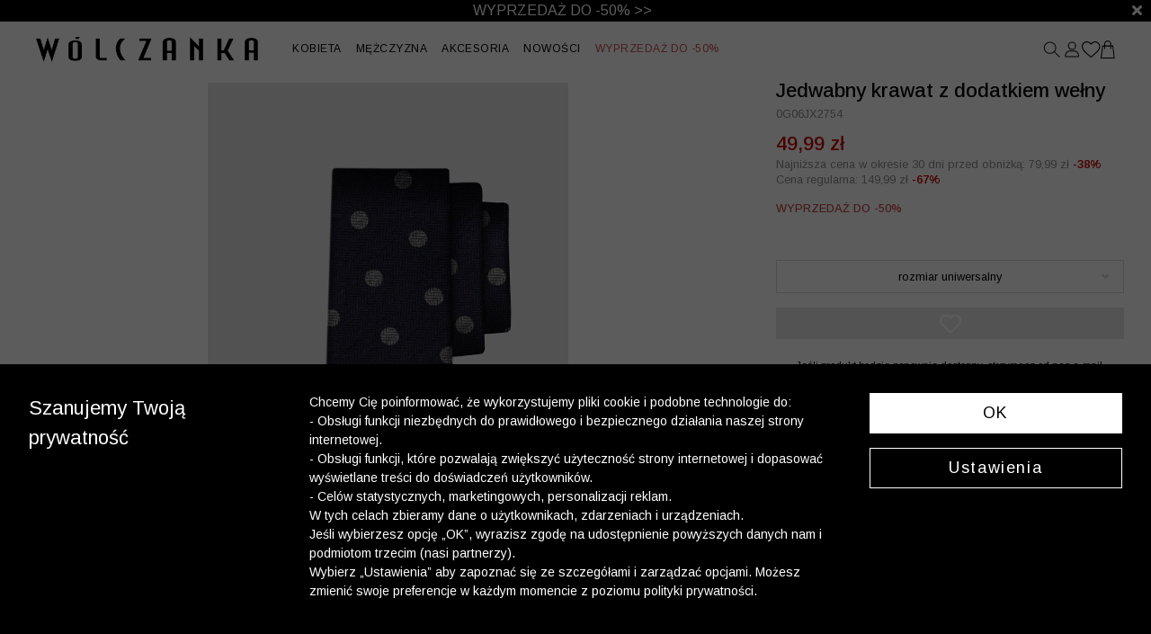

--- FILE ---
content_type: text/html; charset=utf-8
request_url: https://wolczanka.pl/granatowy-krawat-lambert-43615-1
body_size: 23099
content:
<!DOCTYPE html>
<html lang="en">
<head>
    <meta charset="utf-8">
    <!-- CSRF Token -->
    <meta name="csrf-token" content="m3Ae3orSYISceTF5GO4xybAKvqcV8fVsn6a8TDPi">
    <meta name="viewport" content="width=device-width, initial-scale=1.0, maximum-scale=1.0,user-scalable=no"/>
    <meta name="format-detection" content="telephone=no">
        <title>        Jedwabny krawat z dodatkiem wełny | Wólczanka
    </title>
                <meta name="description" content="Krawat w kropki. Wykonany ręcznie z jedwabnej tkaniny żakardowej z dodatkiem wełny. &lt;br&gt;&lt;br&gt;• Kolor: granatowy&lt;br&gt;• Szerokość: 6cm&lt;br&gt; ">
        <!-- Synerise og tags -->
    <meta property="og:type" content="product">
    <meta property="product:retailer_part_no" content="43615">
    <meta property="og:image"
          content="https://wolczanka.pl/mis/b/granatowy-krawat-lambert-123075.webp">
    <meta property="og:title" content="Jedwabny krawat z dodatkiem wełny">
    <meta property="og:site_name" content="https://wolczanka.pl">
    <meta property="og:url" content="https://wolczanka.pl/granatowy-krawat-lambert-43615-1">
    <meta property="product:category" content="Krawat">
            <meta property="product:price:amount" content="149.99">
        <meta property="product:sale_price:amount"
            content="49.99"/>
        <meta property="product:original_price:amount"
            content="149.99">
        <link rel="canonical" href="https://wolczanka.pl/granatowy-krawat-lambert-43615-1">
    <!-- Fonts -->
    <link rel="preconnect" href="https://fonts.googleapis.com">
    <link rel="preconnect" href="https://fonts.gstatic.com" crossorigin>
    <link href="https://fonts.googleapis.com/css2?family=Arimo:ital,wght@0,400..700;1,400..700&family=Sacramento&display=swap" rel="stylesheet">

    <link rel="stylesheet" href="https://use.typekit.net/umz4vlp.css">
    <link href="https://wolczanka.pl/fonts/fontawesome-free-5.12.0-web/css/all.min.css" rel="stylesheet">
    <link href="https://wolczanka.pl/fonts/custom/fonts.css" rel="stylesheet">
    <!-- Styles -->
    <link href="https://wolczanka.pl/libs/bootstrap/css/bootstrap.min.css" rel="stylesheet">
    <link href="https://wolczanka.pl/libs/OwlCarousel2-2.3.4/css/owl.carousel.min.css" rel="stylesheet">
    <link href="https://wolczanka.pl/libs/OwlCarousel2-2.3.4/css/owl.theme.default.min.css" rel="stylesheet">

            <input type="hidden" id="deviceType" value="www">
    
    <script src="https://code.jquery.com/jquery-3.7.1.min.js" integrity="sha256-/JqT3SQfawRcv/BIHPThkBvs0OEvtFFmqPF/lYI/Cxo=" crossorigin="anonymous"></script>
    <script src="https://wolczanka.pl/libs/jquery/popper.min.js"></script>
    <script src="https://wolczanka.pl/libs/bootstrap/js/bootstrap.min.js"></script>
    <script src="https://code.jquery.com/ui/1.13.1/jquery-ui.min.js" integrity="sha256-eTyxS0rkjpLEo16uXTS0uVCS4815lc40K2iVpWDvdSY=" crossorigin="anonymous"></script>
    <script src="https://wolczanka.pl/libs/bootbox/bootbox.all.min.js"></script>
    <script src="https://wolczanka.pl/libs/OwlCarousel2-2.3.4/js/owl.carousel.min.js"></script>
    <script src="https://wolczanka.pl/libs/aos/aos.js"></script>
    <script src="/build/js/layouts/menu.min.js?id=6d580253dfda0228b22e507f8e94b454"></script>
    <script src="/build/js/vendors/functions_helper.min.js?id=fbd94e4d4e7d8905bf215b432437ad2c"></script>
    <script async src="https://www.googletagmanager.com/gtag/js?id=UA-11773795-8">
<script>
    window.dataLayer = window.dataLayer || [];
    function gtag(){dataLayer.push(arguments);}
    gtag('js', new Date());
    gtag('config', 'UA-11773795-8');
</script>
<script>
    window.dataLayer = window.dataLayer || [];

    function gtag() {
        dataLayer.push(arguments);
    }
    let consetStatusGroups = 'C01';
    let consentStatistical = false;
    let consentMarketing = false;
    let consentModeFlag = {
        'analytics_storage': 'denied',
        'ad_storage': 'denied',
        'ad_user_data': 'denied',
        'ad_personalization': 'denied'
    };

            
    let jsonConsentGroupStatus = {
        event: "consentStatus",
        'consentActiveGroups': consetStatusGroups
    };

    let userGtmInit = {
        user_id:  null     };

    if (consentStatistical) {
        consentModeFlag['analytics_storage'] = 'granted';
    }

    if (consentMarketing) {
        consentModeFlag['ad_storage'] = 'granted';
        consentModeFlag['ad_user_data'] = 'granted';
        consentModeFlag['ad_personalization'] = 'granted';
    }
            dataLayer.push(jsonConsentGroupStatus);
        dataLayer.push(userGtmInit);
        gtag('consent', 'default', consentModeFlag);
        gtag('consent', 'update', consentModeFlag);
    </script>
    
    <script>
        (function(w, d, s, l, i) {
            w[l] = w[l] || [];
            w[l].push({
                'gtm.start': new Date().getTime(),
                event: 'gtm.js'
            });
            var f = d.getElementsByTagName(s)[0],
                j = d.createElement(s),
                dl = l != 'dataLayer' ? '&l=' + l : '';
            j.async = true;
            j.src =
                'https://www.googletagmanager.com/gtm.js?id=' + i + dl;
            f.parentNode.insertBefore(j, f);
        })(window, document, 'script', 'dataLayer', 'GTM-58PWKFW');
    </script>
    
<script>
    window.FontAwesomeConfig = {
        autoReplaceSvg: false
    }
</script>
    
            <script defer>
            $(document).ready(function () {
                $(".my-alert").hide();
                $(".show-password").click(function () {
                    var pass_field = $(this).parent().find('.password-field');
                    var show_text = $(this).parent().find('.show-password.show');
                    var hide_text = $(this).parent().find('.show-password.hide');
                    if (pass_field.is(":password")) {
                        pass_field.prop("type", "text");
                        show_text.hide();
                        hide_text.show();
                    } else {
                        pass_field.prop("type", "password");
                        show_text.show();
                        hide_text.hide();
                    }
                });
            });
        </script>
        <script defer>
        $(document).ready(function () {
            $('.countdown-timer').each(function () {
                let countDownDate = new Date($(this).data('goal')).getTime();
                let timer = this;
                let x = setInterval(function () {
                    let now = new Date().getTime();
                    let distance = countDownDate - now;
                    let days = Math.floor(distance / (1000 * 60 * 60 * 24));
                    let hours = Math.floor((distance % (1000 * 60 * 60 * 24)) / (1000 * 60 * 60));
                    let minutes = Math.floor((distance % (1000 * 60 * 60)) / (1000 * 60));
                    // let seconds = Math.floor((distance % (1000 * 60)) / 1000);

                    if (days == 1) {
                        hours += 24;
                        days = 0;
                    }
                    let content = "";
                    if (days > 0) {
                        content += days + " dni ";
                    }
                    if(days <= 2){
                        if (days > 0 || hours > 0) {
                            content += hours + " h ";
                        }
                        if (days > 0 || hours > 0 || minutes > 0) {
                            content += minutes + " min. ";
                        }
                    }
                    // content += seconds + " s ";
                    $(timer).html(content);

                    if (distance < 0) {
                        clearInterval(x);
                        $(timer).html("Zakończono odliczanie");
                        $(timer).closest('.countdown-container').hide();
                    }
                }, 1000);
                $(this).animate({opacity: 1}, 2000);
            });
        });
    </script>
            <link rel="stylesheet" href="/build/css/custom.min.css?id=d2cf49f04efb303f2dfaac86bdbe239f">
    <script type="application/ld+json">
        {
            
            "@context": "https://schema.org/",
            "@graph": [
            
                        {
            
            "@type": "Product",
            
            "name": "Jedwabny krawat z dodatkiem wełny",
            "image": [
                                    "https://wolczanka.pl/mis/b/granatowy-krawat-lambert-123075.webp"                                ],
            "description": "&lt;p&gt;&lt;b&gt;Krawat&lt;/b&gt; w kropki. Wykonany ręcznie z jedwabnej tkaniny żakardowej z dodatkiem wełny. &lt;br&gt;&lt;br&gt;• Kolor: granatowy&lt;br&gt;• Szerokość: 6cm&lt;br&gt;&lt;/p&gt;",
            "brand": "LAMBERT",
            "sku": "43615",
            "offers": {
                
                "@type": "Offer",
                
                "url": "https://wolczanka.pl/granatowy-krawat-lambert-43615-1",
                "priceCurrency": "PLN",
                "price": "50",
                "material" : "",
                "color": "Granatowy"
            }
        },
                    {
                    
                    "@type": "Organization",
                    "url": "{{config('app.url')}}",
                    "logo": "{{ route('showLayoutImage', ['name' => 'logo.svg']) }}"
                    
                }
            ]
        }
    </script>
    </head>
<body style="background-repeat: no-repeat;background-attachment: fixed;" background="">
<div id="ecom-client-id" class="hidden" data-value="0" data-uuid=""></div>
<div id="app">
    <div class="my-alert alert" role="alert"></div>
                <header>
            <link rel="stylesheet" href="/build/css/layouts/navbar.min.css?id=4b538a755973d4b8f36e263b7050b305">
<div class="menu-container">
            <div class="placeholderDesktopSlider  placeholderDesktopSlider--close " style="padding: 0">
                    <div class="placeholderDesktopSlider__item"
                style="
                    background:#000000;
                    color:#ffffff;
                    z-index:9;
                ">
                                    <a href="/wyprzedaz">
                                                <span class="promo-menu-bar">
                            WYPRZEDAŻ DO -50% >>
                        </span>
                                            </a>
                            </div>
                    <div class="placeholderDesktopSlider__item"
                style="
                    background:#ffffff;
                    color:#000000;
                    z-index:8;
                ">
                                    <a href="/nowosci-6028-1">
                                                <span class="promo-menu-bar">
                            <B>NOWOŚCI JUŻ W SPRZEDAŻY! SPRAWDŹ >></B>
                        </span>
                                            </a>
                            </div>
                            <div class="placeholderDesktopSlider__closed placeholder-close-event" data-placeholder-json='[2459,7692]'>
                <i class="fa fa-times" aria-hidden="true"></i>
            </div>
            </div>
        <div class="placeholderMobileSlider  placeholderMobileSlider--close ">
                    <div class="placeholderMobileSlider__item"
                style="
                    background:#000000;
                    color:#ffffff;
                    z-index:9;
                ">
                                        <span class="promo-menu-bar">
                            <a href="https://app.wolczanka.pl/" style="color:#ffffff;">
  <p style="font-size:14px; color:#ffffff; margin:0;">
    Odbierz dodatkowe 10% rabatu!
    <br>Pobierz <b>aplikację</b> i dołącz do programu
  </p>
</a>
                        </span>
                                    </div>
                    <div class="placeholderMobileSlider__item"
                style="
                    background:#000000;
                    color:#ffffff;
                    z-index:8;
                ">
                                    <a href="/wyprzedaz">
                                                <span class="promo-menu-bar">
                            <span style="font-size: 12px;">WYPRZEDAŻ DO -50% >>
                        </span>
                                            </a>
                            </div>
                    <div class="placeholderMobileSlider__item"
                style="
                    background:#ffffff;
                    color:#000000;
                    z-index:7;
                ">
                                    <a href="/nowosci-6028-1">
                                                <span class="promo-menu-bar">
                            <B>NOWOŚCI JUŻ W SPRZEDAŻY! SPRAWDŹ >></B>
                        </span>
                                            </a>
                            </div>
                            <div class="placeholderMobileSlider__closed placeholder-close-event" data-placeholder-json='[3017,7440,7696]'>
                <i class="fa fa-times" aria-hidden="true"></i>
            </div>
            </div>
<script src="/build/js/components/menu_shortcut_bar.min.js?id=17f78b01067b5e33608439bb84f52476"></script>

    <script>
        $(function() {
            animateShortcutBar(4000, $(".placeholderDesktopSlider__item"));
        })
    </script>

    <script>
        $(function() {
                animateShortcutBar(4000, $(".placeholderMobileSlider__item"));
            })
    </script>

        <div class="navbar-container" >
        <div class="logo-container">
                                <a class="navbar-brand" href="/">
                        <img src="https://wolczanka.pl/public-image/logo.png"  alt="Wólczanka butik online">
                    </a>
                            </div>
        <nav class="navbar navbar-expand-xl">
            <div class="menu-bar collapse navbar-collapse">
                <ul class="nav navbar-nav">
                    <li class="nav-item  dropdown ">
        <a class="nav-link  dropdown-toggle" role="button"
           data-toggle="dropdown" aria-expanded="false"         href="https://wolczanka.pl/kolekcja-damska">KOBIETA</a>
                    <div class="dropdown-menu">
                
                <div class="submenu-columns">
                                            <div class="menu-subcategories-container">
                                                                                                <ul>
                                                                                    <li >
                                                <a class="dropdown-item"  href="https://wolczanka.pl/odziez-damska">KOLEKCJA DAMSKA</a>
                                            </li>
                                                                                                                            <li>
                                                <a class="dropdown-item" href="https://wolczanka.pl/kobieta-nowosci"><b>NOWOŚCI</b></a>
                                            </li>
                                                                                    <li>
                                                <a class="dropdown-item" href="https://wolczanka.pl/koszule-damskie">Koszule</a>
                                            </li>
                                                                                    <li>
                                                <a class="dropdown-item" href="https://wolczanka.pl/biale-koszule-damskie">Białe koszule</a>
                                            </li>
                                                                                    <li>
                                                <a class="dropdown-item" href="https://wolczanka.pl/swetry-damskie"><b>Swetry</b></a>
                                            </li>
                                                                                    <li>
                                                <a class="dropdown-item" href="https://wolczanka.pl/swetry-damskie?attributes=5300"><b>Kardigany</b></a>
                                            </li>
                                                                                    <li>
                                                <a class="dropdown-item" href="https://wolczanka.pl/swetry-damskie?attributes=5216"><b>Golfy</b></a>
                                            </li>
                                                                                    <li>
                                                <a class="dropdown-item" href="https://wolczanka.pl/tshirt-damskie">T-shirty</a>
                                            </li>
                                                                                    <li>
                                                <a class="dropdown-item" href="https://wolczanka.pl/koszulki-polo-damskie">Polo</a>
                                            </li>
                                                                                    <li>
                                                <a class="dropdown-item" href="https://wolczanka.pl/akcesoria-damskie">Akcesoria</a>
                                            </li>
                                                                            </ul>
                                                                    <ul>
                                                                                    <li>
                                                <a class="dropdown-item" href="#" style="cursor: default;">POLECAMY DLA NIEJ</a>
                                            </li>
                                                                                                                            <li>
                                                <a class="dropdown-item" href="https://wolczanka.pl/personalizacja-haftem-kolekcja-damska"><p style="color: #fff; background-color:#98b3cb; padding-left: 10px;"><span>Haft personalizowany</span> <i class="fas fa-pencil-alt mr-1" style="font-size: 12px"></i></p></a>
                                            </li>
                                                                                    <li>
                                                <a class="dropdown-item" href="https://wolczanka.pl/swetry-welna-merceryzowana-6072-1"><b>Swetry | wełna merceryzowana</b></a>
                                            </li>
                                                                                    <li>
                                                <a class="dropdown-item" href="https://wolczanka.pl/walentynki-6056-1"><b>Kolekcja walentynkowa</b></a>
                                            </li>
                                                                                    <li>
                                                <a class="dropdown-item" href="https://wolczanka.pl/bawelna-satynowa">Koszule z bawełny satynowej</a>
                                            </li>
                                                                                    <li>
                                                <a class="dropdown-item" href="https://wolczanka.pl/latwe-prasowanie-ona">Koszule - łatwe prasowanie</a>
                                            </li>
                                                                                    <li>
                                                <a class="dropdown-item" href="https://wolczanka.pl/koszule-formalne-damskie">Koszule eleganckie</a>
                                            </li>
                                                                                    <li>
                                                <a class="dropdown-item" href="https://wolczanka.pl/koszule-damskie-na-co-dzien">Koszule na co dzień</a>
                                            </li>
                                                                                    <li>
                                                <a class="dropdown-item" href="https://wolczanka.pl/studniowka">Studniówka</a>
                                            </li>
                                                                                    <li>
                                                <a class="dropdown-item" href="https://wolczanka.pl/koszule-premium-dla-niej">Koszule premium</a>
                                            </li>
                                                                                    <li>
                                                <a class="dropdown-item" href="https://wolczanka.pl/koszule-jedwabne">Koszule jedwabne</a>
                                            </li>
                                                                                    <li>
                                                <a class="dropdown-item" href="https://wolczanka.pl/karty-podarunkowe"><b><font color="#0000ff">Karty podarunkowe</font></b></a>
                                            </li>
                                                                            </ul>
                                                                    <ul>
                                                                                    <li >
                                                <a class="dropdown-item"  href="https://wolczanka.pl/kolekcja-stala-kobieta">KOLEKCJA STAŁA</a>
                                            </li>
                                                                                                                            <li>
                                                <a class="dropdown-item" href="https://wolczanka.pl/kolekcja-stala-koszule-damskie">Koszule</a>
                                            </li>
                                                                                    <li>
                                                <a class="dropdown-item" href="https://wolczanka.pl/koszule-lyocell-6016-1"><b>Koszule lyocell</b></a>
                                            </li>
                                                                                    <li>
                                                <a class="dropdown-item" href="https://wolczanka.pl/kolekcja-stala-t-shirty-damskie">T-shirty</a>
                                            </li>
                                                                                    <li>
                                                <a class="dropdown-item" href="https://wolczanka.pl/blank-4652-1"><p></p></a>
                                            </li>
                                                                            </ul>
                                                                    <ul>
                                                                                    <li>
                                                <a class="dropdown-item" href="#" style="cursor: default;">OFERTY</a>
                                            </li>
                                                                                                                            <li>
                                                <a class="dropdown-item" href="https://wolczanka.pl/koszule-od-9999zl-6036-1"><b>Koszule od 99,99zł</b></a>
                                            </li>
                                                                                    <li>
                                                <a class="dropdown-item" href="https://wolczanka.pl/swetry-od-14999zl-6040-1"><b>Swetry od 149,99zł</b></a>
                                            </li>
                                                                                    <li>
                                                <a class="dropdown-item" href="https://wolczanka.pl/3-za-2999-damskie">Skarpety | 3 za 29,99 zł</a>
                                            </li>
                                                                            </ul>
                                                                                    </div>
                        <div class="submenu-pictures">
                                                            <div class="submenu-picture">
        <div>
                            <a href="kobieta-wyprzedaz">
                                        <img src="https://wolczanka.pl/menu-image?name=wyprzedaz60_2_menu%20wolczanka.png" alt="Wyprzedaż do -50% &gt;&gt;">
                                    </a>
                    </div>
                    <div class="menu-picture-title">
                                    <a href="kobieta-wyprzedaz">
                                                Wyprzedaż do -50% >>
                                            </a>
                            </div>
                    </div>
                                                    </div>
                                    </div>
            </div>
            </li>
        <li class="nav-item  dropdown ">
        <a class="nav-link  dropdown-toggle" role="button"
           data-toggle="dropdown" aria-expanded="false"         href="https://wolczanka.pl/kolekcja-meska">MĘŻCZYZNA</a>
                    <div class="dropdown-menu">
                
                <div class="submenu-columns">
                                            <div class="menu-subcategories-container">
                                                                                                <ul>
                                                                                    <li >
                                                <a class="dropdown-item"  href="https://wolczanka.pl/odziez-meska">KOLEKCJA MĘSKA</a>
                                            </li>
                                                                                                                            <li>
                                                <a class="dropdown-item" href="https://wolczanka.pl/mezczyzna-nowosci"><b>NOWOŚCI</b></a>
                                            </li>
                                                                                    <li>
                                                <a class="dropdown-item" href="https://wolczanka.pl/koszule-meskie">Koszule</a>
                                            </li>
                                                                                    <li>
                                                <a class="dropdown-item" href="https://wolczanka.pl/biale-koszule-meskie">Białe koszule</a>
                                            </li>
                                                                                    <li>
                                                <a class="dropdown-item" href="https://wolczanka.pl/swetry-meskie"><b>Swetry</b></a>
                                            </li>
                                                                                    <li>
                                                <a class="dropdown-item" href="https://wolczanka.pl/swetry-meskie?attributes=5216"><b>Golfy</b></a>
                                            </li>
                                                                                    <li>
                                                <a class="dropdown-item" href="https://wolczanka.pl/tshirt-meskie">T-shirty</a>
                                            </li>
                                                                                    <li>
                                                <a class="dropdown-item" href="https://wolczanka.pl/polo-meskie">Polo</a>
                                            </li>
                                                                                    <li>
                                                <a class="dropdown-item" href="https://wolczanka.pl/akcesoria-meskie">Akcesoria</a>
                                            </li>
                                                                            </ul>
                                                                    <ul>
                                                                                    <li>
                                                <a class="dropdown-item" href="#" style="cursor: default;">POLECAMY DLA NIEGO</a>
                                            </li>
                                                                                                                            <li>
                                                <a class="dropdown-item" href="https://wolczanka.pl/personalizacja-haftem-kolekcja-meska"><p style="color: #fff; background-color:#98b3cb; padding-left: 10px;"><span>Haft personalizowany</span> <i class="fas fa-pencil-alt mr-1" style="font-size: 12px"></i></p></a>
                                            </li>
                                                                                    <li>
                                                <a class="dropdown-item" href="https://wolczanka.pl/swetry-welna-merceryzowana-6068-1"><b>Swetry | wełna merceryzowana</b></a>
                                            </li>
                                                                                    <li>
                                                <a class="dropdown-item" href="https://wolczanka.pl/walentynki-6056-1"><b>Kolekcja walentynkowa</b></a>
                                            </li>
                                                                                    <li>
                                                <a class="dropdown-item" href="https://wolczanka.pl/bawelna-egipska">Koszule z bawełny egipskiej</a>
                                            </li>
                                                                                    <li>
                                                <a class="dropdown-item" href="https://wolczanka.pl/latwe-prasowanie-on">Koszule - łatwe prasowanie</a>
                                            </li>
                                                                                    <li>
                                                <a class="dropdown-item" href="https://wolczanka.pl/c-koszule-meskie-eleganckie">Koszule eleganckie</a>
                                            </li>
                                                                                    <li>
                                                <a class="dropdown-item" href="https://wolczanka.pl/koszule-meskie-na-co-dzien">Koszule na co dzień</a>
                                            </li>
                                                                                    <li>
                                                <a class="dropdown-item" href="https://wolczanka.pl/studniowka">Studniówka</a>
                                            </li>
                                                                                    <li>
                                                <a class="dropdown-item" href="https://wolczanka.pl/kolekcja-premium-dla-niego">Koszule premium</a>
                                            </li>
                                                                                    <li>
                                                <a class="dropdown-item" href="https://wolczanka.pl/karty-podarunkowe"><b><font color="#0000ff">Karty podarunkowe</font></b></a>
                                            </li>
                                                                            </ul>
                                                                    <ul>
                                                                                    <li >
                                                <a class="dropdown-item"  href="https://wolczanka.pl/kolekcja-stala-mezczyzna">KOLEKCJA STAŁA</a>
                                            </li>
                                                                                                                            <li>
                                                <a class="dropdown-item" href="https://wolczanka.pl/kolekcja-stala-koszule-meskie"><p>Koszule z długim rękawem</p></a>
                                            </li>
                                                                                    <li>
                                                <a class="dropdown-item" href="https://wolczanka.pl/kolekcja-stala-tshirty-meskie">T-shirty</a>
                                            </li>
                                                                                    <li>
                                                <a class="dropdown-item" href="https://wolczanka.pl/kolekcja-stala-akcesoria">Akcesoria</a>
                                            </li>
                                                                                    <li>
                                                <a class="dropdown-item" href="https://wolczanka.pl/blank-4656-1"><p></p></a>
                                            </li>
                                                                            </ul>
                                                                    <ul>
                                                                                    <li>
                                                <a class="dropdown-item" href="#" style="cursor: default;">OFERTY</a>
                                            </li>
                                                                                                                            <li>
                                                <a class="dropdown-item" href="https://wolczanka.pl/koszule-od-9999zl-6044-1"><b>Koszule od 99,99zł</b></a>
                                            </li>
                                                                                    <li>
                                                <a class="dropdown-item" href="https://wolczanka.pl/swetry-od-14999zl-6048-1"><b>Swetry od 149,99zł</b></a>
                                            </li>
                                                                                    <li>
                                                <a class="dropdown-item" href="https://wolczanka.pl/promocja-skarpety-3-za-29-99">Skarpety | 3 za 29.99 zł</a>
                                            </li>
                                                                            </ul>
                                                                                    </div>
                        <div class="submenu-pictures">
                                                            <div class="submenu-picture">
        <div>
                            <a href="mezczyzna-wyprzedaz">
                                        <img src="https://wolczanka.pl/menu-image?name=wyprzedaz60_2_menu%20wolczanka.png" alt="Wyprzedaż do -50% &gt;&gt;">
                                    </a>
                    </div>
                    <div class="menu-picture-title">
                                        Wyprzedaż do -50% >>
                                    </div>
                    </div>
                                                    </div>
                                    </div>
            </div>
            </li>
        <li class="nav-item  dropdown ">
        <a class="nav-link  dropdown-toggle" role="button"
           data-toggle="dropdown" aria-expanded="false"         href="https://wolczanka.pl/akcesoria">AKCESORIA</a>
                    <div class="dropdown-menu">
                
                <div class="submenu-columns">
                                            <div class="menu-subcategories-container">
                                                                                                <ul>
                                                                                    <li >
                                                <a class="dropdown-item"  href="https://wolczanka.pl/akcesoria-damskie">KOLEKCJA DAMSKA</a>
                                            </li>
                                                                                                                            <li>
                                                <a class="dropdown-item" href="https://wolczanka.pl/czapki-damskie">Czapki damskie</a>
                                            </li>
                                                                                    <li>
                                                <a class="dropdown-item" href="https://wolczanka.pl/szale-damskie">Szale</a>
                                            </li>
                                                                                    <li>
                                                <a class="dropdown-item" href="https://wolczanka.pl/rekawiczki-damskie">Rękawiczki</a>
                                            </li>
                                                                                    <li>
                                                <a class="dropdown-item" href="https://wolczanka.pl/spinki-damskie">Spinki do mankietów</a>
                                            </li>
                                                                                    <li>
                                                <a class="dropdown-item" href="https://wolczanka.pl/chusty-damskie">Chusty</a>
                                            </li>
                                                                                    <li>
                                                <a class="dropdown-item" href="https://wolczanka.pl/skarpety-damskie">Skarpety</a>
                                            </li>
                                                                                    <li>
                                                <a class="dropdown-item" href="https://wolczanka.pl/pizamy-damskie-1">Piżamy damskie</a>
                                            </li>
                                                                            </ul>
                                                                    <ul>
                                                                                    <li >
                                                <a class="dropdown-item"  href="https://wolczanka.pl/akcesoria-meskie">KOLEKCJA MĘSKA</a>
                                            </li>
                                                                                                                            <li>
                                                <a class="dropdown-item" href="https://wolczanka.pl/czapki-meskie">Czapki</a>
                                            </li>
                                                                                    <li>
                                                <a class="dropdown-item" href="https://wolczanka.pl/szale-meskie">Szale</a>
                                            </li>
                                                                                    <li>
                                                <a class="dropdown-item" href="https://wolczanka.pl/rekawiczki-meskie">Rękawiczki</a>
                                            </li>
                                                                                    <li>
                                                <a class="dropdown-item" href="https://wolczanka.pl/spinki-meskie">Spinki do mankietów</a>
                                            </li>
                                                                                    <li>
                                                <a class="dropdown-item" href="https://wolczanka.pl/krawaty">Krawaty</a>
                                            </li>
                                                                                    <li>
                                                <a class="dropdown-item" href="https://wolczanka.pl/muchy">Muchy</a>
                                            </li>
                                                                                    <li>
                                                <a class="dropdown-item" href="https://wolczanka.pl/poszetki">Poszetki</a>
                                            </li>
                                                                                    <li>
                                                <a class="dropdown-item" href="https://wolczanka.pl/paski">Paski</a>
                                            </li>
                                                                                    <li>
                                                <a class="dropdown-item" href="https://wolczanka.pl/skarpety-meskie">Skarpety</a>
                                            </li>
                                                                                    <li>
                                                <a class="dropdown-item" href="https://wolczanka.pl/pizamy-5324-1">Piżamy męskie</a>
                                            </li>
                                                                            </ul>
                                                                                    </div>
                        <div class="submenu-pictures">
                                                    </div>
                                    </div>
            </div>
            </li>
        <li class="nav-item  dropdown ">
        <a class="nav-link  dropdown-toggle" role="button"
           data-toggle="dropdown" aria-expanded="false"         href="https://wolczanka.pl/nowosci-6028-1">NOWOŚCI</a>
                    <div class="dropdown-menu">
                
                <div class="submenu-columns">
                                            <div class="menu-subcategories-container">
                                                                                                <ul>
                                                                                    <li >
                                                <a class="dropdown-item"  href="https://wolczanka.pl/nowosci-kobieta">Kolekcja damska</a>
                                            </li>
                                                                                                                            <li>
                                                <a class="dropdown-item" href="https://wolczanka.pl/nowosci-koszule-damskie">Koszule</a>
                                            </li>
                                                                                    <li>
                                                <a class="dropdown-item" href="https://wolczanka.pl/nowosci-swetry-damskie">Swetry</a>
                                            </li>
                                                                                    <li>
                                                <a class="dropdown-item" href="https://wolczanka.pl/nowosci-t-shirty-damskie">T-shirty</a>
                                            </li>
                                                                                    <li>
                                                <a class="dropdown-item" href="https://wolczanka.pl/nowosci-polo-damskie">Polo</a>
                                            </li>
                                                                                    <li>
                                                <a class="dropdown-item" href="https://wolczanka.pl/nowosci-akcesoria-damskie">Akcesoria</a>
                                            </li>
                                                                            </ul>
                                                                    <ul>
                                                                                    <li >
                                                <a class="dropdown-item"  href="https://wolczanka.pl/nowosci-mezczyzna">Kolekcja męska</a>
                                            </li>
                                                                                                                            <li>
                                                <a class="dropdown-item" href="https://wolczanka.pl/nowosci-koszule-meskie">Koszule</a>
                                            </li>
                                                                                    <li>
                                                <a class="dropdown-item" href="https://wolczanka.pl/nowosci-swetry-meskie">Swetry</a>
                                            </li>
                                                                                    <li>
                                                <a class="dropdown-item" href="https://wolczanka.pl/nowosci-t-shirty-meskie">T-shirty</a>
                                            </li>
                                                                                    <li>
                                                <a class="dropdown-item" href="https://wolczanka.pl/nowosci-polo-meskie">Polo</a>
                                            </li>
                                                                                    <li>
                                                <a class="dropdown-item" href="https://wolczanka.pl/nowosci-akcesoria-meskie">Akcesoria</a>
                                            </li>
                                                                            </ul>
                                                                                    </div>
                        <div class="submenu-pictures">
                                                    </div>
                                    </div>
            </div>
            </li>
        <li class="nav-item  dropdown ">
        <a class="nav-link  dropdown-toggle" role="button"
           data-toggle="dropdown" aria-expanded="false"         href="https://wolczanka.pl/wyprzedaz"><p><font color=" #C74B4B">WYPRZEDAŻ DO -50%</font></p></a>
                    <div class="dropdown-menu">
                
                <div class="submenu-columns">
                                            <div class="menu-subcategories-container">
                                                                                                <ul>
                                                                                    <li >
                                                <a class="dropdown-item"  href="https://wolczanka.pl/kobieta-wyprzedaz"><p><font color=" #C74B4B">KOLEKCJA DAMSKA</font></p></a>
                                            </li>
                                                                                                                            <li>
                                                <a class="dropdown-item" href="https://wolczanka.pl/koszule-damskie-wyprzedaz"><p><font color=" #C74B4B">Koszule od 99,99zł</font></p></a>
                                            </li>
                                                                                    <li>
                                                <a class="dropdown-item" href="https://wolczanka.pl/swetry-damskie-wyprzedaz"><p><font color=" #C74B4B">Swetry od 149,99zł</font></p></a>
                                            </li>
                                                                                    <li>
                                                <a class="dropdown-item" href="https://wolczanka.pl/t-shirty-damskie-wyprzedaz"><p><font color=" #C74B4B">T-shirty</font></p></a>
                                            </li>
                                                                                    <li>
                                                <a class="dropdown-item" href="https://wolczanka.pl/akcesoria-damskie-wyprzedaz"><p><font color=" #C74B4B">Akcesoria</font></p></a>
                                            </li>
                                                                            </ul>
                                                                    <ul>
                                                                                    <li >
                                                <a class="dropdown-item"  href="https://wolczanka.pl/mezczyzna-wyprzedaz"><p><font color=" #C74B4B">KOLEKCJA MĘSKA</font></p></a>
                                            </li>
                                                                                                                            <li>
                                                <a class="dropdown-item" href="https://wolczanka.pl/koszule-meskie-wyprzedaz"><p><font color=" #C74B4B">Koszule od 99,99zł</font></p></a>
                                            </li>
                                                                                    <li>
                                                <a class="dropdown-item" href="https://wolczanka.pl/swetry-meskie-wyprzedaz"><p><font color=" #C74B4B">Swetry od 149,99zł</font></p></a>
                                            </li>
                                                                                    <li>
                                                <a class="dropdown-item" href="https://wolczanka.pl/t-shirty-meskie-wyprzedaz"><p><font color=" #C74B4B">T-shirty</font></p></a>
                                            </li>
                                                                                    <li>
                                                <a class="dropdown-item" href="https://wolczanka.pl/akcesoria-meskie-wyprzedaz"><p><font color=" #C74B4B">Akcesoria</font></p></a>
                                            </li>
                                                                            </ul>
                                                                                    </div>
                        <div class="submenu-pictures">
                                                            <div class="submenu-picture">
        <div>
                            <a href="/wyprzedaz">
                                        <img src="https://wolczanka.pl/menu-image?name=wyprzedaz60_2_menu.jpg" alt="Zobacz więcej &gt;&gt;">
                                    </a>
                    </div>
                    <div class="menu-picture-title">
                                    <a href="/wyprzedaz">
                                                Zobacz więcej >>
                                            </a>
                            </div>
                    </div>
                                                    </div>
                                    </div>
            </div>
            </li>
                </ul>
            </div>
            <!-- Mobile -->
            <div class="mobile-icons-menu">
                <div class="mobile-icons-menu__left">
                    <button class="navbar-toggler ico-mobile collapsed" type="button">
                            <img src="https://wolczanka.pl/icons/menu.svg" alt="zaloguj"  class="menu-icon-navbar">
                    </button>
                    <div class="search-container ico-mobile">
                        <link rel="stylesheet" href="/build/css/pages/products/search.min.css?id=6515e64c2fc8c726091a7a84b377ad89">
<a href="#" class="search-btn" aria-label="szukaj">
    <span class="mobile-navbar-icon">
                <img src="https://wolczanka.pl/icons/search.svg" alt="zaloguj"  class="menu-icon-navbar">
    </span>
</a>
<div class="menu-search-popup dropdown-content search-container">
    <div class="inputs-search">
        <input id="input-search" type="search" value="" placeholder="Wyszukaj" autocomplete="off"
                class="form-control" name="phrase" data-placeholders-search='["Koszula bia\u0142a m\u0119ska","Koszula m\u0119ska do 200 z\u0142","T-shirt polo niebieski"]'>
        <a href="#" class="search-btn-action">
            Wyszukaj        </a>
        <a href="#" class="exit-search" aria-label="zamknij"> <i class="fas fa-times"></i> </a>
    </div>
    <div class="search-results">
        <div class="ajax-results">
        </div>
    </div>
</div>
                    </div>
                </div>
                <div class="mobile-icons-menu__center">
                    <div class="logo-container ico-mobile">
                                                        <a class="navbar-brand" href="/">
                                    <img src="https://wolczanka.pl/public-image/logo.png"  alt="Wólczanka butik online">
                                </a>
                                                    </div>
                </div>
                <div class="mobile-icons-menu__right">
                    <div class="user-container ico-mobile">
                                                    <button class="button-like-href" onclick="location.href=`https://wolczanka.pl/login`" type="button">
                                <img src="https://wolczanka.pl/icons/user.svg" alt="zaloguj"  class="menu-icon-navbar">
                            </button>
                                            </div>
                    <div class="favorite-container ico-mobile">
                        <script>
    window.userFavorites = [];
</script>

<button class="button-like-href" onclick="location.href=`https://wolczanka.pl/client/favorite`" type="button">
    <span class="mobile-navbar-icon">
        <img src="https://wolczanka.pl/icons/heart.svg"  class="menu-icon-navbar -favorite-icon-navbar">
        <span class="favorite-count"></span>
    </span>
</button>
                    </div>
                    <div class="basket-container ico-mobile">
                        <button class="button-like-href" onclick="location.href=`https://wolczanka.pl/basket`" type="button">
                            <span class="mobile-navbar-icon">
    <img src="https://wolczanka.pl/icons/shopping-bag.svg" class="menu-icon-navbar">
    <span class="basket-count"></span>
</span>
                        </button>
                    </div>
                </div>
            </div>
            <div class="collapse" id="navbarMobile">
                <div class="dropdown-menu-content">
                    <ul class="navbar-nav">
                        <li class="">
        <a class=" dropdown-toggle" id="dropdownMenuCategory1" role="button"
           data-toggle="dropdown" aria-expanded="false" href="#" >KOBIETA</a>
                    <ul aria-labelledby="dropdownMenuCategory1" class="dropdown-menu">
                                                                                                        <li class="dropdown">
                                <a class="dropdown-toggle" role="button" data-toggle="dropdown"
                                   aria-expanded="false" href="#">KOLEKCJA DAMSKA</a>
                                <ul class="dropdown-menu">
                                                                                                                                                                                                <li>
                                                <a class="dropdown-item"
                                                   href="https://wolczanka.pl/kobieta-nowosci"><b>NOWOŚCI</b></a>
                                            </li>
                                                                                                                                                                <li>
                                                <a class="dropdown-item"
                                                   href="https://wolczanka.pl/koszule-damskie">Koszule</a>
                                            </li>
                                                                                                                                                                <li>
                                                <a class="dropdown-item"
                                                   href="https://wolczanka.pl/biale-koszule-damskie">Białe koszule</a>
                                            </li>
                                                                                                                                                                <li>
                                                <a class="dropdown-item"
                                                   href="https://wolczanka.pl/swetry-damskie"><b>Swetry</b></a>
                                            </li>
                                                                                                                                                                <li>
                                                <a class="dropdown-item"
                                                   href="https://wolczanka.pl/swetry-damskie?attributes=5300"><b>Kardigany</b></a>
                                            </li>
                                                                                                                                                                <li>
                                                <a class="dropdown-item"
                                                   href="https://wolczanka.pl/swetry-damskie?attributes=5216"><b>Golfy</b></a>
                                            </li>
                                                                                                                                                                <li>
                                                <a class="dropdown-item"
                                                   href="https://wolczanka.pl/tshirt-damskie">T-shirty</a>
                                            </li>
                                                                                                                                                                <li>
                                                <a class="dropdown-item"
                                                   href="https://wolczanka.pl/koszulki-polo-damskie">Polo</a>
                                            </li>
                                                                                                                                                                <li>
                                                <a class="dropdown-item"
                                                   href="https://wolczanka.pl/akcesoria-damskie">Akcesoria</a>
                                            </li>
                                                                                                                                                </ul>
                            </li>
                                                                                                                                    <li class="dropdown">
                                <a class="dropdown-toggle" role="button" data-toggle="dropdown"
                                   aria-expanded="false" href="#">POLECAMY DLA NIEJ</a>
                                <ul class="dropdown-menu">
                                                                                                                                                                                                <li>
                                                <a class="dropdown-item"
                                                   href="https://wolczanka.pl/personalizacja-haftem-kolekcja-damska"><p style="color: #fff; background-color:#98b3cb; padding-left: 10px;"><span>Haft personalizowany</span> <i class="fas fa-pencil-alt mr-1" style="font-size: 12px"></i></p></a>
                                            </li>
                                                                                                                                                                <li>
                                                <a class="dropdown-item"
                                                   href="https://wolczanka.pl/swetry-welna-merceryzowana-6072-1"><b>Swetry | wełna merceryzowana</b></a>
                                            </li>
                                                                                                                                                                <li>
                                                <a class="dropdown-item"
                                                   href="https://wolczanka.pl/walentynki-6056-1"><b>Kolekcja walentynkowa</b></a>
                                            </li>
                                                                                                                                                                <li>
                                                <a class="dropdown-item"
                                                   href="https://wolczanka.pl/bawelna-satynowa">Koszule z bawełny satynowej</a>
                                            </li>
                                                                                                                                                                <li>
                                                <a class="dropdown-item"
                                                   href="https://wolczanka.pl/latwe-prasowanie-ona">Koszule - łatwe prasowanie</a>
                                            </li>
                                                                                                                                                                <li>
                                                <a class="dropdown-item"
                                                   href="https://wolczanka.pl/koszule-formalne-damskie">Koszule eleganckie</a>
                                            </li>
                                                                                                                                                                <li>
                                                <a class="dropdown-item"
                                                   href="https://wolczanka.pl/koszule-damskie-na-co-dzien">Koszule na co dzień</a>
                                            </li>
                                                                                                                                                                <li>
                                                <a class="dropdown-item"
                                                   href="https://wolczanka.pl/studniowka">Studniówka</a>
                                            </li>
                                                                                                                                                                <li>
                                                <a class="dropdown-item"
                                                   href="https://wolczanka.pl/koszule-premium-dla-niej">Koszule premium</a>
                                            </li>
                                                                                                                                                                <li>
                                                <a class="dropdown-item"
                                                   href="https://wolczanka.pl/koszule-jedwabne">Koszule jedwabne</a>
                                            </li>
                                                                                                                                                                <li>
                                                <a class="dropdown-item"
                                                   href="https://wolczanka.pl/karty-podarunkowe"><b><font color="#0000ff">Karty podarunkowe</font></b></a>
                                            </li>
                                                                                                                                                </ul>
                            </li>
                                                                                                                                    <li class="dropdown">
                                <a class="dropdown-toggle" role="button" data-toggle="dropdown"
                                   aria-expanded="false" href="#">KOLEKCJA STAŁA</a>
                                <ul class="dropdown-menu">
                                                                                                                                                                                                <li>
                                                <a class="dropdown-item"
                                                   href="https://wolczanka.pl/kolekcja-stala-koszule-damskie">Koszule</a>
                                            </li>
                                                                                                                                                                <li>
                                                <a class="dropdown-item"
                                                   href="https://wolczanka.pl/koszule-lyocell-6016-1"><b>Koszule lyocell</b></a>
                                            </li>
                                                                                                                                                                <li>
                                                <a class="dropdown-item"
                                                   href="https://wolczanka.pl/kolekcja-stala-t-shirty-damskie">T-shirty</a>
                                            </li>
                                                                                                                                                                                                                            </ul>
                            </li>
                                                                                                                                    <li class="dropdown">
                                <a class="dropdown-toggle" role="button" data-toggle="dropdown"
                                   aria-expanded="false" href="#">OFERTY</a>
                                <ul class="dropdown-menu">
                                                                                                                                                                                                <li>
                                                <a class="dropdown-item"
                                                   href="https://wolczanka.pl/koszule-od-9999zl-6036-1"><b>Koszule od 99,99zł</b></a>
                                            </li>
                                                                                                                                                                <li>
                                                <a class="dropdown-item"
                                                   href="https://wolczanka.pl/swetry-od-14999zl-6040-1"><b>Swetry od 149,99zł</b></a>
                                            </li>
                                                                                                                                                                <li>
                                                <a class="dropdown-item"
                                                   href="https://wolczanka.pl/3-za-2999-damskie">Skarpety | 3 za 29,99 zł</a>
                                            </li>
                                                                                                                                                </ul>
                            </li>
                                                                                                <div class="submenu-picture">
                        <div>
                                                            <a href="kobieta-wyprzedaz">
                                                                        <img src="https://wolczanka.pl/menu-image?name=wyprzedaz60_2_menu%20wolczanka.png" alt="Wyprzedaż do -50% &gt;&gt;">
                                                                    </a>
                                                    </div>
                        <div class="menu-picture-title">
                                                            <a href="kobieta-wyprzedaz">
                                                                        Wyprzedaż do -50% >>
                                                                    </a>
                                                    </div>
                        <div class="menu-picture-description">
                                                                
                                                            </div>
                    </div>
                            </ul>
            </li>
    <li class="">
        <a class=" dropdown-toggle" id="dropdownMenuCategory4" role="button"
           data-toggle="dropdown" aria-expanded="false" href="#" >MĘŻCZYZNA</a>
                    <ul aria-labelledby="dropdownMenuCategory4" class="dropdown-menu">
                                                                                                        <li class="dropdown">
                                <a class="dropdown-toggle" role="button" data-toggle="dropdown"
                                   aria-expanded="false" href="#">KOLEKCJA MĘSKA</a>
                                <ul class="dropdown-menu">
                                                                                                                                                                                                <li>
                                                <a class="dropdown-item"
                                                   href="https://wolczanka.pl/mezczyzna-nowosci"><b>NOWOŚCI</b></a>
                                            </li>
                                                                                                                                                                <li>
                                                <a class="dropdown-item"
                                                   href="https://wolczanka.pl/koszule-meskie">Koszule</a>
                                            </li>
                                                                                                                                                                <li>
                                                <a class="dropdown-item"
                                                   href="https://wolczanka.pl/biale-koszule-meskie">Białe koszule</a>
                                            </li>
                                                                                                                                                                <li>
                                                <a class="dropdown-item"
                                                   href="https://wolczanka.pl/swetry-meskie"><b>Swetry</b></a>
                                            </li>
                                                                                                                                                                <li>
                                                <a class="dropdown-item"
                                                   href="https://wolczanka.pl/swetry-meskie?attributes=5216"><b>Golfy</b></a>
                                            </li>
                                                                                                                                                                <li>
                                                <a class="dropdown-item"
                                                   href="https://wolczanka.pl/tshirt-meskie">T-shirty</a>
                                            </li>
                                                                                                                                                                <li>
                                                <a class="dropdown-item"
                                                   href="https://wolczanka.pl/polo-meskie">Polo</a>
                                            </li>
                                                                                                                                                                <li>
                                                <a class="dropdown-item"
                                                   href="https://wolczanka.pl/akcesoria-meskie">Akcesoria</a>
                                            </li>
                                                                                                                                                </ul>
                            </li>
                                                                                                                                    <li class="dropdown">
                                <a class="dropdown-toggle" role="button" data-toggle="dropdown"
                                   aria-expanded="false" href="#">POLECAMY DLA NIEGO</a>
                                <ul class="dropdown-menu">
                                                                                                                                                                                                <li>
                                                <a class="dropdown-item"
                                                   href="https://wolczanka.pl/personalizacja-haftem-kolekcja-meska"><p style="color: #fff; background-color:#98b3cb; padding-left: 10px;"><span>Haft personalizowany</span> <i class="fas fa-pencil-alt mr-1" style="font-size: 12px"></i></p></a>
                                            </li>
                                                                                                                                                                <li>
                                                <a class="dropdown-item"
                                                   href="https://wolczanka.pl/swetry-welna-merceryzowana-6068-1"><b>Swetry | wełna merceryzowana</b></a>
                                            </li>
                                                                                                                                                                <li>
                                                <a class="dropdown-item"
                                                   href="https://wolczanka.pl/walentynki-6056-1"><b>Kolekcja walentynkowa</b></a>
                                            </li>
                                                                                                                                                                <li>
                                                <a class="dropdown-item"
                                                   href="https://wolczanka.pl/bawelna-egipska">Koszule z bawełny egipskiej</a>
                                            </li>
                                                                                                                                                                <li>
                                                <a class="dropdown-item"
                                                   href="https://wolczanka.pl/latwe-prasowanie-on">Koszule - łatwe prasowanie</a>
                                            </li>
                                                                                                                                                                <li>
                                                <a class="dropdown-item"
                                                   href="https://wolczanka.pl/c-koszule-meskie-eleganckie">Koszule eleganckie</a>
                                            </li>
                                                                                                                                                                <li>
                                                <a class="dropdown-item"
                                                   href="https://wolczanka.pl/koszule-meskie-na-co-dzien">Koszule na co dzień</a>
                                            </li>
                                                                                                                                                                <li>
                                                <a class="dropdown-item"
                                                   href="https://wolczanka.pl/studniowka">Studniówka</a>
                                            </li>
                                                                                                                                                                <li>
                                                <a class="dropdown-item"
                                                   href="https://wolczanka.pl/kolekcja-premium-dla-niego">Koszule premium</a>
                                            </li>
                                                                                                                                                                <li>
                                                <a class="dropdown-item"
                                                   href="https://wolczanka.pl/karty-podarunkowe"><b><font color="#0000ff">Karty podarunkowe</font></b></a>
                                            </li>
                                                                                                                                                </ul>
                            </li>
                                                                                                                                    <li class="dropdown">
                                <a class="dropdown-toggle" role="button" data-toggle="dropdown"
                                   aria-expanded="false" href="#">KOLEKCJA STAŁA</a>
                                <ul class="dropdown-menu">
                                                                                                                                                                                                <li>
                                                <a class="dropdown-item"
                                                   href="https://wolczanka.pl/kolekcja-stala-koszule-meskie"><p>Koszule z długim rękawem</p></a>
                                            </li>
                                                                                                                                                                <li>
                                                <a class="dropdown-item"
                                                   href="https://wolczanka.pl/kolekcja-stala-tshirty-meskie">T-shirty</a>
                                            </li>
                                                                                                                                                                <li>
                                                <a class="dropdown-item"
                                                   href="https://wolczanka.pl/kolekcja-stala-akcesoria">Akcesoria</a>
                                            </li>
                                                                                                                                                                                                                            </ul>
                            </li>
                                                                                                                                    <li class="dropdown">
                                <a class="dropdown-toggle" role="button" data-toggle="dropdown"
                                   aria-expanded="false" href="#">OFERTY</a>
                                <ul class="dropdown-menu">
                                                                                                                                                                                                <li>
                                                <a class="dropdown-item"
                                                   href="https://wolczanka.pl/koszule-od-9999zl-6044-1"><b>Koszule od 99,99zł</b></a>
                                            </li>
                                                                                                                                                                <li>
                                                <a class="dropdown-item"
                                                   href="https://wolczanka.pl/swetry-od-14999zl-6048-1"><b>Swetry od 149,99zł</b></a>
                                            </li>
                                                                                                                                                                <li>
                                                <a class="dropdown-item"
                                                   href="https://wolczanka.pl/promocja-skarpety-3-za-29-99">Skarpety | 3 za 29.99 zł</a>
                                            </li>
                                                                                                                                                </ul>
                            </li>
                                                                                                <div class="submenu-picture">
                        <div>
                                                            <a href="mezczyzna-wyprzedaz">
                                                                        <img src="https://wolczanka.pl/menu-image?name=wyprzedaz60_2_menu%20wolczanka.png" alt="Wyprzedaż do -50% &gt;&gt;">
                                                                    </a>
                                                    </div>
                        <div class="menu-picture-title">
                                                                Wyprzedaż do -50% >>
                                                                    </a>
                                                    </div>
                        <div class="menu-picture-description">
                                                            <a href="mezczyzna-wyprzedaz">
                                                                        
                                                                    </a>
                                                    </div>
                    </div>
                            </ul>
            </li>
    <li class="">
        <a class=" dropdown-toggle" id="dropdownMenuCategory19" role="button"
           data-toggle="dropdown" aria-expanded="false" href="#" >AKCESORIA</a>
                    <ul aria-labelledby="dropdownMenuCategory19" class="dropdown-menu">
                                    <li>
                        <a class="dropdown-item"
                           href="https://wolczanka.pl/akcesoria">AKCESORIA - zobacz wszystkie</a>
                    </li>
                                                                                                        <li class="dropdown">
                                <a class="dropdown-toggle" role="button" data-toggle="dropdown"
                                   aria-expanded="false" href="#">KOLEKCJA DAMSKA</a>
                                <ul class="dropdown-menu">
                                                                                                                                                                                                <li>
                                                <a class="dropdown-item"
                                                   href="https://wolczanka.pl/czapki-damskie">Czapki damskie</a>
                                            </li>
                                                                                                                                                                <li>
                                                <a class="dropdown-item"
                                                   href="https://wolczanka.pl/szale-damskie">Szale</a>
                                            </li>
                                                                                                                                                                <li>
                                                <a class="dropdown-item"
                                                   href="https://wolczanka.pl/rekawiczki-damskie">Rękawiczki</a>
                                            </li>
                                                                                                                                                                <li>
                                                <a class="dropdown-item"
                                                   href="https://wolczanka.pl/spinki-damskie">Spinki do mankietów</a>
                                            </li>
                                                                                                                                                                <li>
                                                <a class="dropdown-item"
                                                   href="https://wolczanka.pl/chusty-damskie">Chusty</a>
                                            </li>
                                                                                                                                                                <li>
                                                <a class="dropdown-item"
                                                   href="https://wolczanka.pl/skarpety-damskie">Skarpety</a>
                                            </li>
                                                                                                                                                                <li>
                                                <a class="dropdown-item"
                                                   href="https://wolczanka.pl/pizamy-damskie-1">Piżamy damskie</a>
                                            </li>
                                                                                                                                                </ul>
                            </li>
                                                                                                                                    <li class="dropdown">
                                <a class="dropdown-toggle" role="button" data-toggle="dropdown"
                                   aria-expanded="false" href="#">KOLEKCJA MĘSKA</a>
                                <ul class="dropdown-menu">
                                                                                                                                                                                                <li>
                                                <a class="dropdown-item"
                                                   href="https://wolczanka.pl/czapki-meskie">Czapki</a>
                                            </li>
                                                                                                                                                                <li>
                                                <a class="dropdown-item"
                                                   href="https://wolczanka.pl/szale-meskie">Szale</a>
                                            </li>
                                                                                                                                                                <li>
                                                <a class="dropdown-item"
                                                   href="https://wolczanka.pl/rekawiczki-meskie">Rękawiczki</a>
                                            </li>
                                                                                                                                                                <li>
                                                <a class="dropdown-item"
                                                   href="https://wolczanka.pl/spinki-meskie">Spinki do mankietów</a>
                                            </li>
                                                                                                                                                                <li>
                                                <a class="dropdown-item"
                                                   href="https://wolczanka.pl/krawaty">Krawaty</a>
                                            </li>
                                                                                                                                                                <li>
                                                <a class="dropdown-item"
                                                   href="https://wolczanka.pl/muchy">Muchy</a>
                                            </li>
                                                                                                                                                                <li>
                                                <a class="dropdown-item"
                                                   href="https://wolczanka.pl/poszetki">Poszetki</a>
                                            </li>
                                                                                                                                                                <li>
                                                <a class="dropdown-item"
                                                   href="https://wolczanka.pl/paski">Paski</a>
                                            </li>
                                                                                                                                                                <li>
                                                <a class="dropdown-item"
                                                   href="https://wolczanka.pl/skarpety-meskie">Skarpety</a>
                                            </li>
                                                                                                                                                                <li>
                                                <a class="dropdown-item"
                                                   href="https://wolczanka.pl/pizamy-5324-1">Piżamy męskie</a>
                                            </li>
                                                                                                                                                </ul>
                            </li>
                                                                                        </ul>
            </li>
    <li class="">
        <a class=" dropdown-toggle" id="dropdownMenuCategory6028" role="button"
           data-toggle="dropdown" aria-expanded="false" href="#" >NOWOŚCI</a>
                    <ul aria-labelledby="dropdownMenuCategory6028" class="dropdown-menu">
                                                                                                        <li class="dropdown">
                                <a class="dropdown-toggle" role="button" data-toggle="dropdown"
                                   aria-expanded="false" href="#">Kolekcja damska</a>
                                <ul class="dropdown-menu">
                                                                            <li>
                                            <a class="dropdown-item"
                                               href="https://wolczanka.pl/nowosci-kobieta">Kolekcja damska - zobacz wszystkie</a>
                                        </li>
                                                                                                                                                                                                <li>
                                                <a class="dropdown-item"
                                                   href="https://wolczanka.pl/nowosci-koszule-damskie">Koszule</a>
                                            </li>
                                                                                                                                                                <li>
                                                <a class="dropdown-item"
                                                   href="https://wolczanka.pl/nowosci-swetry-damskie">Swetry</a>
                                            </li>
                                                                                                                                                                <li>
                                                <a class="dropdown-item"
                                                   href="https://wolczanka.pl/nowosci-t-shirty-damskie">T-shirty</a>
                                            </li>
                                                                                                                                                                <li>
                                                <a class="dropdown-item"
                                                   href="https://wolczanka.pl/nowosci-polo-damskie">Polo</a>
                                            </li>
                                                                                                                                                                <li>
                                                <a class="dropdown-item"
                                                   href="https://wolczanka.pl/nowosci-akcesoria-damskie">Akcesoria</a>
                                            </li>
                                                                                                                                                </ul>
                            </li>
                                                                                                                                    <li class="dropdown">
                                <a class="dropdown-toggle" role="button" data-toggle="dropdown"
                                   aria-expanded="false" href="#">Kolekcja męska</a>
                                <ul class="dropdown-menu">
                                                                            <li>
                                            <a class="dropdown-item"
                                               href="https://wolczanka.pl/nowosci-mezczyzna">Kolekcja męska - zobacz wszystkie</a>
                                        </li>
                                                                                                                                                                                                <li>
                                                <a class="dropdown-item"
                                                   href="https://wolczanka.pl/nowosci-koszule-meskie">Koszule</a>
                                            </li>
                                                                                                                                                                <li>
                                                <a class="dropdown-item"
                                                   href="https://wolczanka.pl/nowosci-swetry-meskie">Swetry</a>
                                            </li>
                                                                                                                                                                <li>
                                                <a class="dropdown-item"
                                                   href="https://wolczanka.pl/nowosci-t-shirty-meskie">T-shirty</a>
                                            </li>
                                                                                                                                                                <li>
                                                <a class="dropdown-item"
                                                   href="https://wolczanka.pl/nowosci-polo-meskie">Polo</a>
                                            </li>
                                                                                                                                                                <li>
                                                <a class="dropdown-item"
                                                   href="https://wolczanka.pl/nowosci-akcesoria-meskie">Akcesoria</a>
                                            </li>
                                                                                                                                                </ul>
                            </li>
                                                                                        </ul>
            </li>
    <li class="">
        <a class=" dropdown-toggle" id="dropdownMenuCategory6008" role="button"
           data-toggle="dropdown" aria-expanded="false" href="#" ><p><font color=" #C74B4B">WYPRZEDAŻ DO -50%</font></p></a>
                    <ul aria-labelledby="dropdownMenuCategory6008" class="dropdown-menu">
                                                                                                        <li class="dropdown">
                                <a class="dropdown-toggle" role="button" data-toggle="dropdown"
                                   aria-expanded="false" href="#"><p><font color=" #C74B4B">KOLEKCJA DAMSKA</font></p></a>
                                <ul class="dropdown-menu">
                                                                                                                                                                                                <li>
                                                <a class="dropdown-item"
                                                   href="https://wolczanka.pl/koszule-damskie-wyprzedaz"><p><font color=" #C74B4B">Koszule od 99,99zł</font></p></a>
                                            </li>
                                                                                                                                                                <li>
                                                <a class="dropdown-item"
                                                   href="https://wolczanka.pl/swetry-damskie-wyprzedaz"><p><font color=" #C74B4B">Swetry od 149,99zł</font></p></a>
                                            </li>
                                                                                                                                                                <li>
                                                <a class="dropdown-item"
                                                   href="https://wolczanka.pl/t-shirty-damskie-wyprzedaz"><p><font color=" #C74B4B">T-shirty</font></p></a>
                                            </li>
                                                                                                                                                                <li>
                                                <a class="dropdown-item"
                                                   href="https://wolczanka.pl/akcesoria-damskie-wyprzedaz"><p><font color=" #C74B4B">Akcesoria</font></p></a>
                                            </li>
                                                                                                                                                </ul>
                            </li>
                                                                                                                                    <li class="dropdown">
                                <a class="dropdown-toggle" role="button" data-toggle="dropdown"
                                   aria-expanded="false" href="#"><p><font color=" #C74B4B">KOLEKCJA MĘSKA</font></p></a>
                                <ul class="dropdown-menu">
                                                                                                                                                                                                <li>
                                                <a class="dropdown-item"
                                                   href="https://wolczanka.pl/koszule-meskie-wyprzedaz"><p><font color=" #C74B4B">Koszule od 99,99zł</font></p></a>
                                            </li>
                                                                                                                                                                <li>
                                                <a class="dropdown-item"
                                                   href="https://wolczanka.pl/swetry-meskie-wyprzedaz"><p><font color=" #C74B4B">Swetry od 149,99zł</font></p></a>
                                            </li>
                                                                                                                                                                <li>
                                                <a class="dropdown-item"
                                                   href="https://wolczanka.pl/t-shirty-meskie-wyprzedaz"><p><font color=" #C74B4B">T-shirty</font></p></a>
                                            </li>
                                                                                                                                                                <li>
                                                <a class="dropdown-item"
                                                   href="https://wolczanka.pl/akcesoria-meskie-wyprzedaz"><p><font color=" #C74B4B">Akcesoria</font></p></a>
                                            </li>
                                                                                                                                                </ul>
                            </li>
                                                                                                <div class="submenu-picture">
                        <div>
                                                            <a href="/wyprzedaz">
                                                                        <img src="https://wolczanka.pl/menu-image?name=wyprzedaz60_2_menu.jpg" alt="Zobacz więcej &gt;&gt;">
                                                                    </a>
                                                    </div>
                        <div class="menu-picture-title">
                                                            <a href="/wyprzedaz">
                                                                        Zobacz więcej >>
                                                                    </a>
                                                    </div>
                        <div class="menu-picture-description">
                                                                
                                                            </div>
                    </div>
                            </ul>
            </li>
                    </ul>
                </div>
            </div>
        </nav>
        <div class="icons-menu d-flex">
            <div class="search-container dropdown ico-label-right">
                <link rel="stylesheet" href="/build/css/pages/products/search.min.css?id=6515e64c2fc8c726091a7a84b377ad89">
<a href="#" class="search-btn" aria-label="szukaj">
    <span class="mobile-navbar-icon">
                <img src="https://wolczanka.pl/icons/search.svg" alt="zaloguj"  class="menu-icon-navbar">
    </span>
</a>
<div class="menu-search-popup dropdown-content search-container">
    <div class="inputs-search">
        <input id="input-search" type="search" value="" placeholder="Wyszukaj" autocomplete="off"
                class="form-control" name="phrase" data-placeholders-search='["Koszula bia\u0142a m\u0119ska","Koszula m\u0119ska do 200 z\u0142","T-shirt polo niebieski"]'>
        <a href="#" class="search-btn-action">
            Wyszukaj        </a>
        <a href="#" class="exit-search" aria-label="zamknij"> <i class="fas fa-times"></i> </a>
    </div>
    <div class="search-results">
        <div class="ajax-results">
        </div>
    </div>
</div>
            </div>
            <div class="user-container dropdown ico-label-right">
                                    <button class="button-like-href" onclick="location.href=`https://wolczanka.pl/login`" type="button">
                        <img src="https://wolczanka.pl/icons/user.svg" alt="zaloguj"  class="menu-icon-navbar">
                    </button>
                            </div>
            <div class="favorite-container dropdown ico-label-right">
                <script>
    window.userFavorites = [];
</script>

<button class="button-like-href" onclick="location.href=`https://wolczanka.pl/client/favorite`" type="button">
    <span class="mobile-navbar-icon">
        <img src="https://wolczanka.pl/icons/heart.svg"  class="menu-icon-navbar -favorite-icon-navbar">
        <span class="favorite-count"></span>
    </span>
</button>
            </div>
            <div class="basket-container dropdown ico-label-right">
                <div class="open-basket-menu-container">
                    <span class="mobile-navbar-icon">
    <img src="https://wolczanka.pl/icons/shopping-bag.svg" class="menu-icon-navbar">
    <span class="basket-count"></span>
</span>
                </div>
                <div class="basket-menu-container">
                </div>
            </div>
        </div>
    </div>
            
    </div>

<script>
    $(document).ready(function() {
        $(".navbar-toggler").on("click", function() {
            let hasClass = $("#navbarMobile").hasClass("collapse");
            if (hasClass) {
                let heightMenu = $(".mobile-icons-menu").height();
                let heightPlaceholder =  $(".placeholderMobileSlider").height();
                let heightSum = heightMenu + heightPlaceholder;
                $('body, html').css('overflow', 'hidden');
                $("#navbarMobile").css('max-height', `calc(100vh - ${heightSum}px)`);
                $("#navbarMobile").removeClass("collapse");
                $("#navbarMobile").addClass("collapsed");
            } else {
                $("#navbarMobile").addClass("collapse");
                $("#navbarMobile").removeClass("collapsed");
                $('body, html').css('overflow', '');
            }
        })


        $("#navbarMobile .dropdown-toggle").each(function() {
            let colorValue = null;

            $(this).find("*").each(function() {
                let color = $(this).css('color');
                if (color){
                    colorValue = color;
                }
            })

            if(colorValue) {
                $(this).attr('style', 'color: ' + colorValue + ' !important;');
            }
        })
    })
</script>

<script>
    $(document).ready(function () {
        $(".menu-bar a").on("click", function(){
            if($(this).attr('href') && $(this).attr('href') != "#"){
                if(!$(this).hasClass('dropdown-toggle')){
                    let categoryMenu = $(this).closest("ul").children('li').first().text().trim();
                    let nameMenu = $(this).closest('.nav-item').children('.nav-link').text().trim();
                    let category = $(this).text().trim();
                    let deviceType = $("#deviceType").val();
                    let deviceApp = getMobileOperatingSystem();
                    if(categoryMenu == category){
                        category = null;
                    }
                    if($(this).children('img').length > 0){
                        categoryMenu = null;
                        category = $(this).children('img').attr('alt');
                    }
                    if($(this).parent('.menu-picture-title').length > 0){
                        categoryMenu = null;
                        category = $(this).attr('href');
                    }
                    if(!categoryMenu){
                        categoryMenu = null;
                    }

                    dataLayer.push({ecommerce: null});
                    dataLayer.push({
                        event: 'menu_click',
                        name_menu: nameMenu,
                        category_menu: categoryMenu,
                        category: category,
                        PagePath: window.location.href,
                        PageURL: $(this).attr('href'),
                        type_device: deviceType,
                        type_device_app: deviceApp,
                    });
                }
            }
        })
        $("#navbarMobile a").on("click", function(){
            if($(this).attr('href') && $(this).attr('href') != "#"){
                let nameMenu = $(this).closest(".dropdown").parent().parent().children('.dropdown-toggle').text().trim();
                let categoryMenu = $(this).closest(".dropdown").children('.dropdown-toggle').text().trim();
                let category = $(this).text().trim();
                let deviceType = $("#deviceType").val();
                let deviceApp = getMobileOperatingSystem();

                if(!nameMenu){
                    if(!categoryMenu){
                        nameMenu = category;
                        categoryMenu = null;
                        category = null;
                    } else{
                        nameMenu = categoryMenu;
                        categoryMenu = category;
                        category = null;
                    }
                }
                dataLayer.push({ecommerce: null});
                dataLayer.push({
                    event: 'menu_click',
                    name_menu: nameMenu,
                    category_menu: categoryMenu,
                    category: category,
                    PagePath: window.location.href,
                    PageURL: $(this).attr('href'),
                    type_device: deviceType,
                    type_device_app: deviceApp,
                });
            }
        })
    });
</script>
        </header>
        <main class="main-content">
        <style>
    .vst-alert {
        position: sticky;
        top: 0;
        z-index: 1000;
        height: 0;
        overflow: visible;
        display: none;
    }

    .vst-alert__content {
        background: #f8f8f8;
        color: black;
        width: 100%;
        height: fit-content;
        padding: 20px 0;
        text-align: center;
        position: relative;
    }

    .thread-bg .vst-alert__content {
        background: #4678a4;
        font-weight: 500;
    }

    .thread-bg .vst-alert__content > *{
        filter: invert(1);
    }

    .close-btn {
        position: absolute;
        right: 10px;
        z-index: 8;
        top: 10px;
        font-size: 21px;
        cursor: pointer;
        color: black;
        padding: 5px;
        border: none;
        background: none;
    }

    .vst-alert__content a {
        color: black;
    }
</style>
<div class="vst-alert" id="vstAlert">
    <div class="vst-alert__content">
        <button class="close-btn" onclick="closeVstAlert()">&times;</button>
        <div id="insertMessage"></div>
        <div class="progress-bar" id="progressBar"></div>
    </div>
</div>

<script>
    function showVstAlert(message, thread = false) {
        $("#vstAlert").removeClass("thread-bg");
        $("#insertMessage").html(message);
        if ($(".menu-container").is(":visible")) {
            let heightMenu = $(".menu-container").height();
            $("#vstAlert").css("top", heightMenu);
        }
        if(thread){
            $("#vstAlert").addClass("thread-bg");
        }
        $("#vstAlert").fadeIn();
    }

    function closeVstAlert() {
        $("#vstAlert").fadeOut();
    }
</script>
                    <link rel="stylesheet" href="/build/css/vendors/photoswipe/photoswipe.min.css?id=8126c99a3bdfd4b284894839f48cb57c">
    <link rel="stylesheet" href="/build/css/vendors/photoswipe/default-skin.min.css?id=75d7f09703b76163e739acd4ee18e20c">
    <link rel="stylesheet" href="/build/css/pages/product/product.min.css?id=b6045d65bb7262841da7608cb7659d8f">
        <div class="pswp" tabindex="-1" role="dialog" aria-hidden="true">
        <div class="pswp__bg"></div>
        <div class="pswp__scroll-wrap">
            <div class="pswp__container">
                <div class="pswp__item"></div>
                <div class="pswp__item"></div>
                <div class="pswp__item"></div>
            </div>
            <div class="pswp__ui pswp__ui--hidden">
                <div class="pswp__top-bar">
                    <div class="pswp__counter"></div>
                    <button class="pswp__button pswp__button--close" title="Close (Esc)"></button>
                    <button class="pswp__button pswp__button--share" title="Share"></button>
                    <button class="pswp__button pswp__button--fs" title="Toggle fullscreen"></button>
                    <button class="pswp__button pswp__button--zoom" title="Zoom in/out"></button>
                    <div class="pswp__preloader">
                        <div class="pswp__preloader__icn">
                            <div class="pswp__preloader__cut">
                                <div class="pswp__preloader__donut"></div>
                            </div>
                        </div>
                    </div>
                </div>
                <div class="pswp__share-modal pswp__share-modal--hidden pswp__single-tap">
                    <div class="pswp__share-tooltip"></div>
                </div>
                <button class="pswp__button pswp__button--arrow--left" title="Previous (arrow left)"></button>
                <button class="pswp__button pswp__button--arrow--right" title="Next (arrow right)"></button>
                <div class="pswp__caption">
                    <div class="pswp__caption__center"></div>
                </div>
            </div>
        </div>
    </div>
                                    <link rel="stylesheet" href="/build/css/layouts/slider.min.css?id=a840d5bfd7142b43e92b719031aca1fc">
<div id="carouselPromoDesktopIndicators" class="carousel slide desktop-placeholder slider-placeholder" data-ride="carousel">
        <div class="carousel-inner">
                    </div>
</div>
<div id="carouselPromoMobileIndicators" class="carousel slide mobile-placeholder slider-placeholder" data-ride="carousel">
    <div class="carousel-inner">
                    </div>
    </div>
<script>
    dataLayer.push({
        'event': 'promoView',
        'ecommerce': {
            'promoView': {
                'promotions': [
                                                                ]
            }
        }
    });

    $(document).ready(function () {
        $(".slider-placeholder .carousel-item a").click(function (e) {
            let slide = $(this);
            let url = $(this).attr('href');
            dataLayer.push({
                'event': 'promotionClick',
                'ecommerce': {
                    'promoClick': {
                        'promotions': [
                            {
                                'id': slide.data('id') + '',
                                'name': slide.data('name'),
                                'creative': slide.data('creative'),
                                'position': slide.data('position')
                            }
                        ]
                    }
                },
                'eventCallback': function () {
                    document.location = url;
                }
            });
            e.preventDefault();
        });
    });
</script>
            
        <input id="product-id" type="hidden" value="43615">
    <div class="container product-page ">
                <div class="row">
            <div class="col-md-8">
                                <div class="desktop-gallery">
                    <div class="row">
                                                    <div class="col-md-6  center-block">
                                                                    <a class="open-gallery" data-index-no="0">
    <picture>
        <source
                srcset="https://wolczanka.pl/mis/d/granatowy-krawat-lambert-123075.webp"
                type="image/webp">
        <img class="thumb fade-in  gallery-element "  alt="Jedwabny krawat z dodatkiem wełny"              src="https://wolczanka.pl/mis/d/granatowy-krawat-lambert-123075.jpg"
             data-gallerysrc="https://wolczanka.pl/mis/b/granatowy-krawat-lambert-123075.jpg"
             data-width="1800"
             data-height="2812"/>
    </picture>
</a>
                                                                                            </div>
                                            </div>
                </div>
                <div class="product-slider">
                    <div id="productIndicators" class="carousel slide" data-ride="carousel">
                                                <div class="carousel-inner">
                                                            <div class="carousel-item  active ">
                                                                            <a class="open-gallery" data-index-no="0">
    <picture>
        <source
                srcset="https://wolczanka.pl/mis/d/granatowy-krawat-lambert-123075.webp"
                type="image/webp">
        <img class="thumb fade-in "  alt="Jedwabny krawat z dodatkiem wełny"              src="https://wolczanka.pl/mis/d/granatowy-krawat-lambert-123075.jpg"
             data-gallerysrc="https://wolczanka.pl/mis/b/granatowy-krawat-lambert-123075.jpg"
             data-width="1800"
             data-height="2812"/>
    </picture>
</a>
                                                                    </div>
                                                    </div>
                                                                        <div class="picture-favourite">
                            <div class="favorite-icon">
    <div class="add-to-favorite" data-product-id="43615" onclick="addToFavorite(this)">
        <i class="far fa-heart"></i>
    </div>
</div>

                        </div>
                    </div>
                </div>
            </div>
            <div class="col-md-4">
                <div class="product-buy-content">
                    <h1>
                        <span class="product-title">
                            Jedwabny krawat z dodatkiem wełny
                        </span>
                        <span class="product-code">
                            0G06JX2754
                        </span>
                    </h1>
                                                                        <div class="product-price">
                                <span class="promo-price">49,99 zł </span>
                            </div>
                                                                                                                                <div class="price-history">
                                        <div class="price-history-title">
                                            <span>Najniższa cena w okresie 30 dni przed obniżką: 79,99 zł</span>
                                                                                            
                                                                                                             <span class="price-history-title__percent-value">-38%</span>                                                                                                                                                                                         </div>
                                    </div>
                                                                <div class="price-history price-history-margin">
                                    <div class="price-history-title">
                                        <span>Cena regularna: 149,99 zł</span>
                                                                                                                                                                                         <span class="price-history-title__percent-value">-67%</span>                                                                                                                                                                         </div>
                                </div>
                                                                                            <div class="product-under-price-placeholders">
                        <div style="background:;color:#c74b4b;font-size: 0.8rem; font-weight: 500;">
        <p><font color=" #C74B4B">WYPRZEDAŻ DO -50%</font></p>
    </div>
                    </div>
                                                            <script>
    $(document).ready(function () {
        tippy(".silhouette-info", {
			theme: "silhouette-wlc",
			arrow: false,
			maxWidth: 225,
			placement: "right-start",
		});
    });
</script>
<script src="https://wolczanka.pl/libs/tippy/tippy-bundle.umd.min.js"></script>
                    <div class="product-status">
                                            </div>
                    <form id="product-variant-form" class="product-size-form noselect">
                        <input name="_token" type="hidden" value="m3Ae3orSYISceTF5GO4xybAKvqcV8fVsn6a8TDPi">
                        <div class="select-size-new" id="newSelectedSize">
    <div class="select-size-new__selected">
                    rozmiar uniwersalny
            </div>
    <div class="select-size-new__list">

                                                                <div data-id="1387351" class="select-size-new__list__item select-size-new__list__item__item--inactive noselect active " data-name="rozmiar uniwersalny" data-code="LATIE0000S0G06JX27549999" data-thread="0">
                                        <span>rozmiar uniwersalny<span>
                        <div class="select-size-new__list__item__icons">
                                                        <img src="https://wolczanka.pl/public-image/envelop.png" data-tippy-envelop data-tippy-content="Powiadom o dostępności" data-img="envelop">
                                                                                                            </div>
                    </div>
                        </div>
    <div class="select-size-new__mobile-info">
        <div id="itemEnvelopLegend">
            <img src="https://wolczanka.pl/public-image/envelop.png">
            <span>Powiadom o dostępności</span>
        </div>
        <div id="itemPinLegend">
            <img src="https://wolczanka.pl/public-image/pin.png">
            <span>Dostępny w butiku</span>
        </div>
    </div>
</div>

<select name="select_size" class="select-size d-none">
                            <option data-quantity="0"             value="1387351">rozmiar uniwersalny</option>
            </select>
                                                                                                <div class="basket-and-favourite">
                                                                                                                    <div class="favorite-icon">
    <div class="add-to-favorite" data-product-id="43615" onclick="addToFavorite(this)">
        <i class="far fa-heart"></i>
    </div>
</div>

                        </div>
                    </form>
                    <div class="stock-notification-container">
                                                    <form id="stock-notification-form">
    <div class="stock-notification-title">Jeśli produkt będzie ponownie dostępny, otrzymasz od nas e-mail.</div>
    <input type="hidden" name="stock_notification_product_variant_id" value="1387351">
    <input type="email" name="stock_notification_email" placeholder="Podaj adres e-mail">
    <a id="stock-notification-button" href="" class="black-button">
        Powiadom mnie <i class="fas fa-bell"></i>
    </a>
</form>
<script src="/build/js/pages/products/stock_notification.min.js?id=a0102473877447dd6b0357c40256b077"></script>                                            </div>
                    <div class="notifications">
                    </div>

                    <div class="delivery-block">
                                                                                    <div id="availability-single-on-store" class="delivery-block__availability active">
                                    <div>
                                        <span class="">Produkt dostępny tylko online</span>
                                    </div>
                                </div>
                                                                        </div>
                    <div id="product-accordion">
                        <div class="card-header" id="heading_description">
                            <button class="btn max-width" data-toggle="collapse" data-target="#collapse_description"
                                    aria-expanded="true" aria-controls="collapse_description">
                                <div class="card-header-title">OPIS I DETALE</div>
                            </button>
                        </div>
                        <div id="collapse_description" class="collapse show" aria-labelledby="heading_description"
                             data-parent="#product-accordion">
                            <div class="card-body">
                                <p><b>Krawat</b> w kropki. Wykonany ręcznie z jedwabnej tkaniny żakardowej z dodatkiem wełny. <br><br>• Kolor: granatowy<br>• Szerokość: 6cm<br></p>
                                <p><a href="https://wolczanka.pl/kontakt"> Producent: VRG S.A. ul. Pilotów 10, 31-462 Kraków<br>(kontakt &gt;&gt;)</a></p>
                            </div>
                        </div>
                                                    <div class="card-header" id="heading_material">
                                <button class="btn max-width" data-toggle="collapse" data-target="#collapse_material"
                                        aria-expanded="false" aria-controls="collapse_material">
                                    <div class="card-header-title">SKŁAD</div>
                                </button>
                            </div>
                            <div id="collapse_material" class="collapse" aria-labelledby="heading_material"
                                 data-parent="#product-accordion">
                                <div class="card-body">
                                    
                                    <span class="accordion-material-content"><p>Skład materiału: 40% Wełna, 60% Jedwab</p></span>
                                </div>
                            </div>
                                                                        <div class="card-header" id="heading_payment_delivery_returns">
                            <button class="btn max-width" data-toggle="collapse"
                                    data-target="#collapse_payment_delivery_returns" aria-expanded="false"
                                    aria-controls="collapse_payment_delivery_returns">
                                <div class="card-header-title">DOSTAWY I ZWROTY</div>
                            </button>
                        </div>
                        <div id="collapse_payment_delivery_returns" class="collapse"
                             aria-labelledby="heading_payment_delivery_returns" data-parent="#product-accordion">
                            <div class="card-body">
                                <p><b>Płatność:</b></p><ul><li>Płatność online za pośrednictwem PayU: 0 zł</li><li>PayPo - kup teraz, zapłać za 30 dni: 0 zł</li><li>Płatność przy odbiorze: 3 zł</li></ul><p><u><a href="/formy-platnosci" target="_blank">Szczegółowe informacje &gt;&gt;</a></u></p><p><b>Dostawa:</b></p><ul><li>Punkty odbioru Butiki Wólczanka: 0 zł</li><li>Punkty odbioru DPD Pickup, sklepy Żabka: 8,49 zł</li><li>Przesyłka standardowa (kurier DPD): 12 zł</li><li>InPost Paczkomaty 24/7: 13,99 zł</li><li>Przesyłka standardowa (kurier InPost): 14,99 zł</li></ul>

<p><u><a href="/koszty-i-czas-realizacji" target="_blank">Szczegółowe informacje &gt;&gt;</a></u></p><p><b>Zwroty:</b><br>    30 dni liczone od dnia odebrania zamówienia.</p><p><u><a href="/zwroty-i-reklamacje" target="_blank">Szczegółowe informacje &gt;&gt;</a></u></p>
                            </div>
                        </div>
                    </div>
                </div>
            </div>
        </div>
    </div>
    <div class="modal fade" id="availabilityInStoresModal" tabindex="-1" role="dialog" aria-hidden="true">
        <div class="modal-dialog" role="document">
            <div class="modal-content">
                <div class="modal-header">
                    <h5 class="modal-title">Dostępność w butikach</h5>
                    <button type="button" class="close" data-dismiss="modal" aria-label="Zamknij">
                        <span aria-hidden="true">&times;</span>
                    </button>
                </div>
                <div class="modal-body">
                </div>
            </div>
        </div>
    </div>
    <div class="modal fade" id="sizeInfoModal" tabindex="-1" role="dialog" aria-hidden="true">
        <div class="modal-dialog" role="document">
            <div class="modal-content">
                <div class="modal-header">
                    <button type="button" class="close" data-dismiss="modal" aria-label="Zamknij">
                        <span aria-hidden="true">&times;</span>
                    </button>
                </div>
                <div class="modal-body">
                </div>
            </div>
        </div>
    </div>
    <div class="modal fade" id="tableSizeModal" tabindex="-1" role="dialog" aria-hidden="true">
    <div class="modal-dialog" role="document">

    </div>
</div>
    <script src="/build/js/vendors/photoswipe/photoswipe.min.js?id=9bedcbb5af9da38c21f35f6ee84b8500"></script>
    <script src="/build/js/vendors/photoswipe/ui-default.min.js?id=f2549c8c68b0f99ec25280d3397703ac"></script>
    <script src="https://wolczanka.pl/build/js/vendors/zoomist/zoomist.min.js"></script>
    <link rel="stylesheet" href="/build/css/vendors/zoomist/zoomist.min.css?id=17d3d49505a90c29b05c4b77707748c1">
    <script src="/build/js/pages/product/gallery.min.js?id=69f930b96b603b878845fa3c29c1dbe5"></script>
    <script src="https://wolczanka.pl/libs/tippy/tippy-bundle.umd.min.js"></script>
    <script src="/build/js/pages/product/product.min.js?id=493d2e0bfc0779787c97f7e2d97a3255"></script>
    <link href="https://wolczanka.pl/libs/swiper/swiper-bundle.min.css" rel="stylesheet">
    <input type="hidden" id="dataUserId" >
        <script src="https://wolczanka.pl/libs/swiper/swiper-bundle.min.js"></script>
    <link href="https://wolczanka.pl/libs/swiper/swiper-bundle.min.css" rel="stylesheet">
<script src="https://wolczanka.pl/libs/swiper/swiper-bundle.min.js"></script>
<link rel="stylesheet" href="/build/css/pages/products/products_carousel.min.css?id=2091f76dcbb21b4a2b41b86f64a12ff2">
    <link href="https://wolczanka.pl/libs/swiper/swiper-bundle.min.css" rel="stylesheet">
<script src="https://wolczanka.pl/libs/swiper/swiper-bundle.min.js"></script>
<link rel="stylesheet" href="/build/css/pages/products/products_carousel.min.css?id=2091f76dcbb21b4a2b41b86f64a12ff2">
<div class="container see-more-container product-page" style="display:none" id="mcp-reco-0" data-event='{"event":"view_item_list_frame", "listingId":"SF_01_PRODUCT", "listingName":"Ramka rekomndacyjna Sales Force "}'>
    <div class="see-more-title width-text">
        Produkty, które mogą Ci się spodobać
    </div>
    <div class="row">
        <div class="col-md-12 sidebar sidebar-left sidebar-enabled">
            <link rel="stylesheet" href="/build/css/pages/products/item.min.css?id=d184e787ec563aba49e95e771d513abf">
            <div class="product-page-items products-carousel">
                <div class="swiper swiper-products-carousel swiper-6979f346593df">
                    <div class="swiper-wrapper" id="mcp-reco-0__swiper" data-slide-id="6979f346593df">
                    </div>
                </div>
                <div class="swiper-button-prev swiper-button-prev-6979f346593df"></div>
                <div class="swiper-button-next swiper-button-next-6979f346593df"></div>
            </div>
        </div>
    </div>
</div>

<div class="container see-more-container product-page" style="display:none" id="mcp-reco-1" data-event='{"event":"view_item_list_frame", "listingId":"SF_02_PRODUCT", "listingName":"Ramka rekomndacyjna Sales Force "}'>
    <div class="see-more-title width-text">
        Produkty, które mogą Ci się spodobać
    </div>
    <div class="row">
        <div class="col-md-12 sidebar sidebar-left sidebar-enabled">
            <link rel="stylesheet" href="/build/css/pages/products/item.min.css?id=d184e787ec563aba49e95e771d513abf">
            <div class="product-page-items products-carousel">
                <div class="swiper swiper-products-carousel swiper-6979f346593de">
                    <div class="swiper-wrapper" id="mcp-reco-1__swiper" data-slide-id=6979f346593de>
                       
                    </div>
                </div>
                <div class="swiper-button-prev swiper-button-prev-6979f346593de"></div>
                <div class="swiper-button-next swiper-button-next-6979f346593de"></div>
            </div>
        </div>
    </div>
</div>

<div class="container see-more-container product-page" style="display:none" id="mcp-reco-2" data-event='{"event":"view_item_list_frame", "listingId":"SF_03_PRODUCT", "listingName":"Ramka rekomndacyjna Sales Force "}'>
    <div class="see-more-title width-text">
        Produkty, które mogą Ci się spodobać
    </div>
    <div class="row">
        <div class="col-md-12 sidebar sidebar-left sidebar-enabled">
            <link rel="stylesheet" href="/build/css/pages/products/item.min.css?id=d184e787ec563aba49e95e771d513abf">
            <div class="product-page-items products-carousel">
                <div class="swiper swiper-products-carousel swiper-6979f346593e0">
                    <div class="swiper-wrapper" id="mcp-reco-2__swiper" data-slide-id=6979f346593e0>
                      
                    </div>
                </div>
                <div class="swiper-button-prev swiper-button-prev-6979f346593e0"></div>
                <div class="swiper-button-next swiper-button-next-6979f346593e0"></div>
            </div>
        </div>
    </div>
</div>
<script src="/build/js/pages/products/products_click.min.js?id=7fbe5243023be10cf53292d8469cce36"></script>
    <script src="/build/js/pages/product/insert-box-product.min.js?id=8e4282a5e81a48cc28ed89b830d26e22"></script>
        <script>
        function getProductFromLocalStorage(productId) {
            if (!productId) return null;

            let selectedProducts = localStorage.getItem('selectedProducts');
            if (!selectedProducts) return null;

            try {
                selectedProducts = JSON.parse(selectedProducts);
            } catch (e) {
                console.error("Błąd parsowania danych z localStorage:", e);
                return null;
            }

            return selectedProducts.find(item => item.item_id == productId) || null;
        }


        $(function() {
                const productIdElement = document.getElementById('product-id');
                const currentProductId = productIdElement ? productIdElement.value : null;
                const productData = getProductFromLocalStorage(currentProductId);

                let jsonBodyItem = {"item_id":"43615","item_name":"Jedwabny krawat z dodatkiem we\u0142ny","product_symbol_code":"LATIE0000S0G06JX2754","item_brand":"LAMBERT","year":"2022","season":"Jesie\u0144-zima","gender":"M\u0119skie","item_category2":"Granatowy","item_category":"Krawat","item_category4":"Akcesoria","index":0,"quantity":1,"price":49.99,"discount":100};

                if (productData) {
                    jsonBodyItem = { ...jsonBodyItem, ...productData };
                }

    			let userDataLayer = null;
                let deviceType = $("#deviceType").val();
    			let deviceApp = getMobileOperatingSystem();
    			if(!userDataLayer){
    				userDataLayer = null;
    			}
    			let jasonViewItem = {
                    event: "view_item",
                    user_id: userDataLayer,
                    ecommerce: {
                        "currency": "PLN",
                        "value":  49.99, // TUTAJ
                        "items": [jsonBodyItem],
                    }
                };

                let jasonPageView = {
                    event: "PageView",
                    user_id: userDataLayer,
                    PagePath: document.referrer,
                    PageURL: window.location.href,
                    type_page: "karta_produktu",
                    type_device: deviceType,
                    type_device_app: deviceApp
                };

                                    dataLayer.push({ecommerce: null});
                    dataLayer.push(jasonPageView);
                    dataLayer.push({ecommerce: null});
                    dataLayer.push(jasonViewItem);
                            });
    </script>
    <script>
        $(document).ready(function () {

            function isElementInViewport(el) {
                if (!el) return false;
                const rect = el.getBoundingClientRect();
                const windowHeight = window.innerHeight || document.documentElement.clientHeight;
                const windowWidth = window.innerWidth || document.documentElement.clientWidth;

                const visibleHeight = Math.min(rect.bottom, windowHeight) - Math.max(rect.top, 0);
                const visibleWidth = Math.min(rect.right, windowWidth) - Math.max(rect.left, 0);

                return (visibleHeight > 0 && visibleWidth > 0 &&
                        (visibleHeight * visibleWidth) / (rect.height * rect.width) >= 0.2);
            }

            function sendEventIfVisible() {
                $('[data-event]').each(function () {
                    const frame = $(this);
                    let eventData;

                    // Próba sparsowania danych z atrybutu data-event (JSON)
                    try {
                        eventData = JSON.parse(frame.attr('data-event'));
                    } catch (e) {
                        return;
                    }

                    // Sprawdzamy, czy event dotyczy ramki rekomendacyjnej
                    if (eventData.event !== "view_item_list_frame") return;

                    const frameID = eventData.listingId || 'unknown';
                    const frameName = eventData.listingName || 'unknown';

                    // Unikamy wielokrotnego wysyłania eventu
                    if (frame.data('event-sent')) return;

                    // Sprawdzamy, czy ramka zawiera produkty
                    if (!frame.find('.product-page-item').length) return;

                    // Jeśli element jest widoczny, wysyłamy event
                    if (isElementInViewport(this)) {
                        frame.data('event-sent', true);

                        let jsonViewItemList = {
                            event: "view_item_list",
                            item_list_id: frameID,
                            item_list_name: frameName,
                        };
                                                    dataLayer.push({
                                ecommerce: null
                            });
                            dataLayer.push(jsonViewItemList);
                                            }
                });
            }

            // Nasłuchuj zdarzeń scroll oraz resize, aby sprawdzić, czy elementy stały się widoczne.
            $(window).on('scroll resize', sendEventIfVisible);

            const observer = new MutationObserver(function (mutations) {
                mutations.forEach(function (mutation) {
                    $(mutation.addedNodes).each(function () {
                        if ($(this).is('[data-event]') || $(this).find('[data-event]').length) {
                            sendEventIfVisible();
                        }
                    });
                });
            });

            observer.observe(document.body, { childList: true, subtree: true });

            sendEventIfVisible();
        });


        let startX = 0, startY = 0;
        let isDown = false, isDragging = false;
        const DRAG_THRESHOLD = 8;

        document.addEventListener('pointerdown', (e) => {
            if (!e.isPrimary || e.button === 2) return;
            isDown = true;
            isDragging = false;
            startX = e.clientX;
            startY = e.clientY;
        });

        document.addEventListener('pointermove', (e) => {
            if (!isDown) return;
            if (Math.hypot(e.clientX - startX, e.clientY - startY) > DRAG_THRESHOLD) {
                isDragging = true;
            }
        });

        document.addEventListener('pointerup', () => { isDown = false; });
        document.body.addEventListener('click', function(e) {
            if (isDragging) {
                isDragging = false;
                return;
            }
            const a = e.target.closest('a');
            if (!a) return;

            if ( e.target.closest('.add-to-favorite') ||  e.target.closest('.remove-from-favorite')) {
                return;
            }

            const infoHolder = e.target.closest('[data-event]');
            if (!infoHolder || !infoHolder.contains(a)) return;
            let eventData;
            if (infoHolder) {
                try {
                    eventData = JSON.parse(infoHolder.dataset.event);
                } catch (error) {
                    return;
                }
            }

            let indexItem = 0;
            const swiperWrapper = infoHolder.querySelector('.swiper-wrapper');
            if (swiperWrapper) {
                const directSlides = Array.from(swiperWrapper.children).filter(child =>
                    child.classList.contains('swiper-slide')
                );
                const clickedSlide = e.target.closest('.swiper-wrapper > .swiper-slide');
                if (clickedSlide) {
                    indexItem = directSlides.indexOf(clickedSlide);
                }
            }
            // const frameID = eventData.listingId || null;
            const frameID = document.getElementById('product-id').value || null;
            const frameName = eventData.listingName + "  - Jedwabny krawat z dodatkiem wełny";
            const wrapper = a.closest('.product-tag-details');
            const idEl = wrapper && wrapper.getAttribute('data-id');
            if (idEl) {
                e.preventDefault();
                // e.stopImmediatePropagation();

                fetch(`/productGetDataLayerDeatilsProduct/${idEl}`)
                .then(response => response.json())
                .then(data => {
                    if (data.error) {
                        setTimeout(() => {
                            window.location.href = a.href;
                        }, 200);
                    }
                    const apiData = {};
                    data.data.forEach(item => {
                        apiData[item.label] = item.value;
                    });
                    let productIdElement = document.getElementById('product-id');
                    let currentProductId = productIdElement ? productIdElement.value : null;
                    let productDataHelper = getProductFromLocalStorage(currentProductId);
                    const productData = {
                        item_id: apiData.item_id,
                        index: indexItem,
                        label: null,
                        item_list_id: frameID,
                        item_list_name: frameName,
                        promotion_name: productDataHelper.promotion_name || null,
                        promotion_id: productDataHelper.promotion_id || null,
                    };
                    const extendedProductData = {
                        ...productData,
                        item_name: apiData.item_name,
                        product_symbol_code: apiData.product_symbol_code || null,
                        item_brand: apiData.item_brand || null,
                        season: apiData.season || null,
                        item_category: apiData.item_category || null,
                        item_category2: apiData.item_category2 || null,
                        item_category3: apiData.item_category3 || null,
                        item_category4: apiData.item_category4 || null,
                        price: parseFloat(apiData.price),
                        quantity: 1,
                        discount: parseFloat(apiData.discount) || 0,
                        gender: apiData.gender || null,
                        year: apiData.year || null,
                    };

                    let selectedProducts = localStorage.getItem('selectedProducts');
                    if (selectedProducts) {
                        selectedProducts = JSON.parse(selectedProducts);
                    } else {
                        selectedProducts = [];
                    }

                    const index = selectedProducts.findIndex(product => product.item_id === productData.item_id);
                    if (index !== -1) {
                        selectedProducts[index] = productData;
                    } else {
                        selectedProducts.push(productData);
                    }

                    localStorage.setItem('selectedProducts', JSON.stringify(selectedProducts));
                    let userDataLayer =  null ;
                    if(!userDataLayer){
                        userDataLayer = null;
                    }
                    let jasonSelectItem = {
                        event: "select_item",
                        user_id: userDataLayer,
                        ecommerce: {
                            "currency": "PLN",
                            "value": extendedProductData.price,
                            "items": [extendedProductData],
                        }
                    };

                                            dataLayer.push({ecommerce: null});
                        dataLayer.push(jasonSelectItem);
                                        setTimeout(() => {
                        window.location.href = a.href;
                    }, 200);
                })
                .catch(error => {
                    setTimeout(() => {
                        window.location.href = a.href;
                    }, 200);
                });
            }
        }, true);


        document.body.addEventListener('click', function(e) {

            const aLinks = e.target.closest('.color-links a, .silhouette-links a, .mix-match__item a');
            if (!aLinks) return;
            let indexItem;
            let nameFrame;
            let isMix = false;
            if (aLinks.closest('.color-links')) {
            const allColorLinks = document.querySelectorAll('.color-links a');
                nameFrame = "Wersje kolorystyczne";
                indexItem = Array.from(allColorLinks).indexOf(aLinks);
            } else if(aLinks.closest('.silhouette-links')) {
                const allSilhouetteLinks = document.querySelectorAll('.silhouette-links a');
                nameFrame = "Wersje sylwetki";
                indexItem = Array.from(allSilhouetteLinks).indexOf(aLinks);
            } else if (aLinks.closest('.mix-match__item')) {
                const allMixLinks = document.querySelectorAll('.mix-match__item a');
                nameFrame = "Skompletuj zestaw miksuj i łącz";
                indexItem = Array.from(allMixLinks).indexOf(aLinks);
                isMix = true;
            } else {
                return;
            }



            const frameID = document.getElementById('product-id').value || null;
            const frameName = nameFrame + "  - Jedwabny krawat z dodatkiem wełny";
            if(isMix){
                const wrapper = aLinks.closest('.mix-match__item');
                idEl = wrapper && wrapper.getAttribute('data-id');
            } else {
                idEl = aLinks.getAttribute('data-id');
            }

            if (idEl) {
                e.preventDefault();
                // e.stopImmediatePropagation();

                fetch(`/productGetDataLayerDeatilsProduct/${idEl}`)
                .then(response => response.json())
                .then(data => {

                    if (data.error) {
                        setTimeout(() => {
                            window.location.href = aLinks.href;
                        }, 200);
                    }
                    const apiData = {};
                    data.data.forEach(item => {
                        apiData[item.label] = item.value;
                    });
                    let productIdElement = document.getElementById('product-id');
                    let currentProductId = productIdElement ? productIdElement.value : null;
                    let productDataHelper = getProductFromLocalStorage(currentProductId);

                    const productData = {
                        item_id: apiData.item_id,
                        index: indexItem,
                        label: null,
                        item_list_id: frameID,
                        item_list_name: frameName,
                        promotion_name: productDataHelper.promotion_name || null,
                        promotion_id: productDataHelper.promotion_id || null,
                    };
                    const extendedProductData = {
                        ...productData,
                        item_name: apiData.item_name,
                        product_symbol_code: apiData.product_symbol_code || null,
                        item_brand: apiData.item_brand || null,
                        season: apiData.season || null,
                        item_category: apiData.item_category || null,
                        item_category2: apiData.item_category2 || null,
                        item_category3: apiData.item_category3 || null,
                        item_category4: apiData.item_category4 || null,
                        price: parseFloat(apiData.price),
                        quantity: 1,
                        discount: parseFloat(apiData.discount) || 0,
                        gender: apiData.gender || null,
                        year: apiData.year || null,
                    };


                    let selectedProducts = localStorage.getItem('selectedProducts');
                    if (selectedProducts) {
                        selectedProducts = JSON.parse(selectedProducts);
                    } else {
                        selectedProducts = [];
                    }

                    const index = selectedProducts.findIndex(product => product.item_id === productData.item_id);
                    if (index !== -1) {
                        selectedProducts[index] = productData;
                    } else {
                        selectedProducts.push(productData);
                    }

                    localStorage.setItem('selectedProducts', JSON.stringify(selectedProducts));
                    let userDataLayer =  null ;
                    if(!userDataLayer){
                        userDataLayer = null;
                    }
                    let jasonSelectItem = {
                        event: "select_item",
                        user_id: userDataLayer,
                        ecommerce: {
                            "currency": "PLN",
                            "value": extendedProductData.price,
                            "items": [extendedProductData],
                        }
                    };

                                            dataLayer.push({ecommerce: null});
                        dataLayer.push(jasonSelectItem);
                                        setTimeout(() => {
                        window.location.href = aLinks.href;
                    }, 200);
                })
                .catch(error => {
                    setTimeout(() => {
                        window.location.href = aLinks.href;
                    }, 200);
                });
            }

        }, true);
    </script>

            <script src="/build/js/components/promotion_tracker.min.js?id=6335eb9ae9c2f2417abb842d925dfee1"></script>
            </main>
                <link rel="stylesheet" href="/build/css/layouts/footer.min.css?id=8250374f5381dba969754e182b604436">
    <link rel="stylesheet" href="/build/css/layouts/newsletter.min.css?id=12efd03fe23c0173ced5bdb7e622815d">
        <footer class="footer-new">
        <div class="footer-new__row">
            <div class="footer-new__left">
                <div class="footer-new__column">
                    <p class="footer-new__title">Kontakt z Biurem Obsługi Klienta</p>
                    <ul class="footer-new__list">
                        <li>+48 12 345 19 48</li>
                        <li>
                            <a href="mailto:sklep.internetowy@wolczanka.pl">sklep.internetowy@wolczanka.pl</a>
                        </li>
                    </ul>
                </div>
                <div class="footer-new__column">
                    <p class="footer-new__title">Obsługa Klienta</p>
                    <ul class="footer-new__list">
                        <li>
        <a href="
                        https://wolczanka.pl/pomoc
            " >Pomoc</a>
    </li>
    <li>
        <a href="
                        https://wolczanka.pl/kontakt
            " >Kontakt</a>
    </li>
    <li>
        <a href="
                        https://wolczanka.pl/koszty-i-czas-realizacji
            " >Dostawy</a>
    </li>
    <li>
        <a href="
                        https://wolczanka.pl/zwroty-i-reklamacje
            " >Zwroty i reklamacje</a>
    </li>
    <li>
        <a href="
                        https://wolczanka.pl/faq
            " >FAQ</a>
    </li>
    <li>
        <a href="
                        https://wolczanka.pl/informacje-prawne-i-regulaminy
            " >Informacje i regulaminy</a>
    </li>
    <li>
        <a href="
                        https://wolczanka.pl/butiki
            " >Butiki</a>
    </li>

                    </ul>
                </div>
                <div class="footer-new__column">
                    <p class="footer-new__title">Marka Wólczanka</p>
                    <ul class="footer-new__list">
                        <li>
        <a href="
                        https://wolczanka.pl/o-wolczance
            " >O Wólczance</a>
    </li>
    <li>
        <a href="
                        https://wolczanka.pl/aplikacja-wolczanka
            " >Program lojalnościowy</a>
    </li>
    <li>
        <a href="
                        https://wolczanka.pl/blog
            " >Blog</a>
    </li>

                    </ul>
                </div>
                                    <div class="footer-new__column">
                        <p class="footer-new__title">Aplikacja&nbsp;</p>
                        <ul class="footer-new__list">
                            <li>
        <a href="
                        https://wolczanka.pl/pobierz-z-google-play
            " >Pobierz z Google play</a>
    </li>
    <li>
        <a href="
                        https://wolczanka.pl/pobierz-z-app-store
            " >Pobierz z App Store</a>
    </li>

                        </ul>
                    </div>
                            </div>
            <div class="footer-new__right">
                <form id="newsletterForm" name="newsletter-form" class="footer-new__newsletter">
                    <p class="footer-new__title">Newsletter</p>
                    <ul class="footer-new__list">
                        <li>Zarejestruj się i bądź na bieżąco z nowościami <br>i okazjami na Wólczanka.pl i daj się zainspirować!</li>
                    </ul>
                    <div class="footer-new__newsletter__row">
                        <input type="email" class="footer-new__newsletter__input" maxlength="256" name="newsletter-email" placeholder="Adres e-mail*"  id="newsletterInput" required>
                        <input id="newsletter-button" type="submit" value="Zapisz się" class="button w-button">
                    </div>
                </form>
                <div class="mb-0 f-color-black d-none" id="newsletterInputToggleText">
                    <p class="mb-2 f-color-black">Klikając przycisk „Zapisz się”, zgadzam się na otrzymywanie od VRG spersonalizowanych informacji o ofertach i promocjach dotyczących marki Wólczanka za pomocą kanału komunikacji e-mail.</p>
                    <p class="mb-0 f-color-black">Administratorem danych jest właściciel marki Wólczanka – VRG S.A. („VRG”). Powyższa zgoda jest dobrowolna i możesz ją cofnąć w dowolnym momencie. Więcej o przetwarzaniu danych <a href="https://wolczanka.pl/polityka-prywatnosci" target="_blank" class="f-underline"><b>Polityce prywatności VRG</b></a>.</p>
                </div>
            </div>
        </div>
        <div class="footer-new__socials">
            <p class="footer-new__title">Dołącz do nas</p>
            <div class="footer-new__socials__icons">
                <a href="https://www.facebook.com/wolczanka/" target="_blank">
                    <svg xmlns="http://www.w3.org/2000/svg" width="31.407" height="31.29" viewBox="0 0 31.407 31.29"  style="height: 15px; width: auto;">
                        <path id="facebook-brands-solid" d="M31.407,15.7A15.7,15.7,0,1,0,11.912,30.946V20.5H8.674V15.7h3.239V13.636c0-5.343,2.417-7.821,7.668-7.821A17.284,17.284,0,0,1,23,6.208v4.343c-.368-.037-1.012-.061-1.816-.061-2.576,0-3.57.975-3.57,3.509V15.7h5.128l-.883,4.8H17.6V31.29A15.7,15.7,0,0,0,31.407,15.7Z"/>
                    </svg>
                </a>
                <a href="https://www.youtube.com/channel/UC-JHVpwUBBirBS6qyoOUTcQ" target="_blank">
                    <svg xmlns="http://www.w3.org/2000/svg" width="44.507" height="31.29" viewBox="0 0 44.507 31.29"  style="height: 15px; width: auto;">
                        <path id="Path_9502" data-name="Path 9502" d="M58.478,68.9a5.586,5.586,0,0,0-3.936-3.96C51.071,64,37.153,64,37.153,64s-13.918,0-17.389.937a5.586,5.586,0,0,0-3.936,3.96c-.929,3.5-.929,10.78-.929,10.78s0,7.285.929,10.78a5.5,5.5,0,0,0,3.936,3.895c3.471.937,17.389.937,17.389.937s13.918,0,17.389-.937a5.514,5.514,0,0,0,3.936-3.895c.929-3.5.929-10.78.929-10.78s0-7.285-.929-10.78Zm-25.871,17.4V73.061l11.628,6.617L32.607,86.294Z" transform="translate(-14.9 -64)"/>
                    </svg>
                </a>
                <a href="https://www.instagram.com/wolczanka/" target="_blank">
                    <svg xmlns="http://www.w3.org/2000/svg" width="31.283" height="31.283" viewBox="0 0 31.283 31.283" style="height: 15px; width: auto;">
                        <g id="Group_1486" data-name="Group 1486" transform="translate(-3.4 -4.8)">
                        <path id="Path_168" data-name="Path 168" d="M23.473,16.7a8.073,8.073,0,1,0,8.073,8.073A8.088,8.088,0,0,0,23.473,16.7Zm0,13.245a5.172,5.172,0,1,1,5.172-5.172A5.2,5.2,0,0,1,23.473,29.945Z" transform="translate(-4.432 -4.395)"/>
                        <circle id="Ellipse_1" data-name="Ellipse 1" cx="1.829" cy="1.829" r="1.829" transform="translate(25.601 10.287)"/>
                        <path id="Path_169" data-name="Path 169" d="M32.16,7.386A8.982,8.982,0,0,0,25.537,4.8H12.545C7.058,4.8,3.4,8.458,3.4,13.945V26.874a9.075,9.075,0,0,0,2.649,6.748,9.2,9.2,0,0,0,6.559,2.46H25.474a9.313,9.313,0,0,0,6.622-2.46,9.029,9.029,0,0,0,2.586-6.685V13.945A9.041,9.041,0,0,0,32.16,7.386Zm-.252,19.552a6.163,6.163,0,0,1-1.829,4.6,6.519,6.519,0,0,1-4.6,1.64H12.608A6.519,6.519,0,0,1,8,31.542a6.34,6.34,0,0,1-1.7-4.667V13.945A6.288,6.288,0,0,1,8,9.341a6.414,6.414,0,0,1,4.6-1.64H25.6a6.288,6.288,0,0,1,4.6,1.7,6.508,6.508,0,0,1,1.7,4.541V26.937Z"/>
                        </g>
                    </svg>
                </a>
            </div>
        </div>
    </footer>

    <script src="/build/js/layouts/newsletter.min.js?id=c33fd859557351f38a623bd778c1065d"></script>
    <script>
        $(document).ready(function () {
            $("#newsletterInput").on("focusin", function(){
                $("#newsletterInputToggleText").removeClass('d-none');
            })
            $("#newsletterInput").on("focusout", function(){
                setTimeout(() => {
                    $("#newsletterInputToggleText").addClass('d-none');
                }, 100);
            })
        });
        $(function() {
            if ($(".seo-box").height() < $(".seo-content").height()) {
                $(".seo-box").addClass("seo-box-inactive");
                $(".seo-box-action").addClass("active");
            }

            $(".seo-box-action").on("click", function(){
                $(".seo-box").removeClass("seo-box-inactive");
                $(".seo-box-action").removeClass("active");
                $(".seo-box").addClass("seo-box-show");
            });
        });
    </script>
                        <script>
    $(function() {
        let sfUser = null;
        let sfBasketItems = [];
        let loyaltyCardNumber = sfUser && sfUser.card_no !== null && sfUser.card_no !== -1 ? sfUser.card_no : null;
        let loyaltyProgramMember = loyaltyCardNumber !== null;

        let cart = null;
        window.sfLayer = {
            user: sfUser ? {
                userName: `${sfUser.first_name} ${sfUser.last_name}`,
                customerId: sfUser.id,
                hashedid: sfUser.ext_sf_hash,
                loyaltyProgramMember: loyaltyProgramMember,
                loyaltyCardNumber: loyaltyCardNumber
            } : null,
            cart: cart
        };

        groupCart = function(data, withProductId=false) {
            const groupedItems = data.reduce((acc, item) => {
                if (!withProductId) {
                    if (!acc[item.id]) {
                        acc[item.id] = {
                            id: item.id,
                            quantity: 0,
                            price: item.price
                        };
                    }
                    acc[item.id].quantity += item.quantity;
                } else {
                    if (!acc[item.product_id]) {
                        acc[item.product_id] = {
                            id: item.product_id,
                            quantity: 0,
                            price: item.price
                        };
                    }
                    acc[item.product_id].quantity += item.quantity;
                }
                return acc;
            }, {});
            return Object.values(groupedItems);
        }

        window.sfUpdateCart = function(data) {
            sfLayer.cart = [];
            let tmpBasketItems = [];
            for (let key in data) {
                if (data.hasOwnProperty(key)) {
                    let product = data[key];
                    tmpBasketItems.push({
                        id: product.product_id,
                        quantity: parseInt(product.quantity, 10),
                        price: product.final_price
                    });
                }
            }
            window.sfLayer.cart = groupCart(tmpBasketItems, false);

            let addToCartEvent = new CustomEvent('addToCart', {
                detail: {
                    cart: window.sfLayer.cart
                }
            });
            document.dispatchEvent(addToCartEvent);
        }

                    window.sfLayer.page = {
                type: "product",
                                    id: 43615                            };
        
                    if (sfBasketItems.length > 0) {
                window.sfLayer.cart = groupCart(sfBasketItems, true);
            }
            })
</script>
    
            <link rel="stylesheet" href="/build/css/components/popups/exit_popup.min.css?id=59592133c081eafbb321bf6660731982">


<div id="exit-popup" class="exit-popup"></div>

<div id="mcp-generic-popup" class="generic-popup"></div>
    </div>

<link rel="stylesheet" href="/build/css/layouts/cookies.min.css?id=19932308a1097d41052defe2438f5543">
    <div id="bottom-cookies" class="bottom-cookies-modal" style="display: none">
        <div class="bottom-cookies-window" style="background: #000000; color: #FFFFFF">
            <div class="row">
                <div class="bottom-cookies-title col-lg-3">
                    Szanujemy Twoją prywatność                </div>
                <div class="bottom-cookies-description col-lg-6">
                    Chcemy Cię poinformować, że wykorzystujemy pliki cookie i podobne technologie do:<br>
    - Obsługi funkcji niezbędnych do prawidłowego i bezpiecznego działania naszej strony internetowej.<br>
    - Obsługi funkcji, które pozwalają zwiększyć użyteczność strony internetowej i dopasować wyświetlane treści do doświadczeń użytkowników.<br>
    - Celów statystycznych, marketingowych, personalizacji reklam.<br>
    W tych celach zbieramy dane o użytkownikach, zdarzeniach i urządzeniach.<br>
    Jeśli wybierzesz opcję „OK”, wyrazisz zgodę na udostępnienie powyższych danych nam i podmiotom trzecim (nasi partnerzy).<br>
    Wybierz „Ustawienia” aby zapoznać się ze szczegółami i zarządzać opcjami. Możesz zmienić swoje preferencje w każdym momencie z poziomu polityki prywatności.
                </div>
                <div class="bottom-cookies-buttons col-lg-3">
                    <button id="acceptAllCookiesBottom" onclick="acceptAllCookies()" style="background: #FFFFFF;color: #000000;border: 1px solid #FFFFFF;width: 100%;letter-spacing: 0.1rem;padding: 0.5rem 0.8rem;font-size: 18px;margin-bottom: 1rem;">OK</button>
                    <button id="openCookiesSettings" onclick="openCookiesSettings()" style="background: #000000;color: #FFFFFF;border: 1px solid #FFFFFF;width: 100%;letter-spacing: 0.1rem;padding: 0.5rem 0.8rem;font-size: 18px;">Ustawienia</button>
                </div>
            </div>
        </div>
        <div class="bottom-cookies-background">
        </div>
    </div>
<div class="modal fade cookiesModal-class" id="cookiesModal" tabindex="-1" role="dialog" aria-hidden="true">
    <div class="modal-dialog" role="document" style="margin: 8% auto;max-width: 600px;">
        <div class="modal-content">
            <div class="modal-body">
            </div>
        </div>
    </div>
</div>
<script>
    document.addEventListener("DOMContentLoaded", function() {
        setTimeout(function() {
                            let showCookieJs = true;
                        if (showCookieJs) {
                document.getElementById("bottom-cookies").style.display = "block";
            }
        }, 500);
    });
    function openCookiesSettings() {
        $.ajax({
            headers: {
                'X-CSRF-TOKEN': $('meta[name="csrf-token"]').attr('content')
            },
            type: 'POST',
            url: "https://wolczanka.pl/getCookieGroups",
            cache: false,
            processData: false,
            contentType: false,
            success: function (data) {
                if (data.status == "success") {
                    $(".cookiesModal-class .modal-body").html(data.view);
                    $(".cookiesModal-class").modal();
                }
            }
        });
    }

    function acceptAllCookies() {
        $.ajax({
            headers: {
                'X-CSRF-TOKEN': $('meta[name="csrf-token"]').attr('content')
            },
            type: 'POST',
            url: "https://wolczanka.pl/setAllCookieGroups",
            cache: false,
            processData: false,
            contentType: false,
            success: function (data) {
                let jsonConsentModeFlag = {
                    'analytics_storage': 'granted',
                    'ad_storage': 'granted',
                    'ad_user_data': 'granted',
                    'ad_personalization': 'granted'
                };
                                    gtag('consent', 'update', {'ad_storage': 'granted', 'ad_user_data': 'granted', 'analytics_storage': 'granted', 'ad_personalization': 'granted'});
                    dataLayer.push({
                        'event': 'consentUpdate',
                        'consentActiveGroups': 'C01,C02,C03,C04'
                    });
                                $("#bottom-cookies").addClass("d-none");
                $('#cookiesModal').modal('hide');
            }
        });
    }

    function saveSelectedCookies(goNextStep = false) {
        var formData = new FormData($('form#cookiesForm')[0]);
        $.ajax({
            headers: {
                'X-CSRF-TOKEN': $('meta[name="csrf-token"]').attr('content')
            },
            type: 'POST',
            url: "https://wolczanka.pl/setCookieGroups",
            data: formData,
            cache: false,
            processData: false,
            contentType: false,
            success: function (data) {
                $.each(data, function (index, valueG) {
                    $.each(valueG, function (index2, value) {
                        //delete all cookies with prefix, e.g. "_ga*"
                        if (value["label"].substr(value["label"].length - 1) == "*") {
                            cookieNamesList = findCookieNames(value["label"].slice(0, -1));
                            $.each(cookieNamesList, function (index3, name) {
                                deleteCookie(name, value["domain"]);
                            });
                        } else {
                            deleteCookie(value["label"], value["domain"]);
                        }
                    });
                });
                var consetGroups = 'C01';
                var statistical = false;
                var marketing = false;
                var functional = false;
                for (const groupId of formData.values()) {
                    if (groupId == 8) {
                        statistical = true;
                    }
                    if (groupId == 11) {
                        marketing = true;
                    }
                    if (groupId == 5) {
                        functional = true;
                    }
                }
                if (statistical) {
                    consetGroups += ',C02';
                }
                if (marketing) {
                    consetGroups += ',C03';
                }
                if (functional) {
                    consetGroups += ',C04';
                }

                let jsonConsentGroupUpdate = {
                    event: "consentUpdate",
                    'consentActiveGroups': consetGroups
                };

                let jsonConsentModeFlag = {
                    'analytics_storage': 'denied',
                    'ad_storage': 'denied',
                    'ad_user_data': 'denied',
                    'ad_personalization': 'denied'
                };

                if (statistical) {
                    jsonConsentModeFlag['analytics_storage'] = 'granted';
                }

                if (marketing) {
                    jsonConsentModeFlag['ad_storage'] = 'granted';
                    jsonConsentModeFlag['ad_user_data'] = 'granted';
                    jsonConsentModeFlag['ad_personalization'] = 'granted';
                }
                                    gtag('consent', 'update', jsonConsentModeFlag);
                    dataLayer.push(jsonConsentGroupUpdate);
                                $("#bottom-cookies").addClass("d-none");
                $('#cookiesModal').modal('hide');

                if(goNextStep){
                    $("#modalBodyFitFinderCookieRequire").addClass("d-none");
                    $("#modalBodyFitFinderMain").removeClass("d-none");
                }
            }
        });
    }

    function deleteCookie(name, domain) {
        document.cookie = name + '=; Path=/; Domain=' + domain + '; Expires=Thu, 01 Jan 1970 00:00:01 GMT;';
    }

    function deleteCookieSimple(name) {
        document.cookie = name + "=; expires=Thu, 01 Jan 1970 00:00:00 UTC; path=/;";
    }

    function findCookieNames(prefix) {
        var names = getCookieNames();
        var prefixLength = prefix.length;
        var foundNames = [];
        $.each(names, function (index, name) {
            if (name.substr(0, prefixLength) == prefix) {
                foundNames.push(name);
            }
        });
        return foundNames;
    }

    function getCookieNames() {
        var cookieArr = document.cookie.split(";");
        var names = [];
        for (var i = 0; i < cookieArr.length; i++) {
            var cookieSeg = cookieArr[i].trim();
            var firstEq = cookieSeg.indexOf("=");
            var name = cookieSeg.substr(0, firstEq);
            names.push(name);
        }
        return names;
    }

    function checkLoginCookie() {
        let firstLogin = findCookieNames('login_success');
        
        if (firstLogin.length > 0) {
            let jsonLogin = {
                event: "login",
                user_id:  null             };
                            dataLayer.push({
                    ecommerce: null
                });
                dataLayer.push(jsonLogin);
                        deleteCookieSimple('login_success');
        }
    }
    checkLoginCookie();

</script>
<script>
    window.lazyLoadOptions = {
        thresholds: "300px",
    };
</script>
<script async src="/build/js/vendors/lazyload.min.js?id=3af1481d74d67a6b9290a5b72a9aa5bc"></script>
</body>

    <noscript>
        <iframe src="https://www.googletagmanager.com/ns.html?id=GTM-58PWKFW"
            height="0" width="0" style="display:none;visibility:hidden"></iframe>
    </noscript>

</html>


--- FILE ---
content_type: text/css
request_url: https://wolczanka.pl/build/css/pages/products/products_carousel.min.css?id=2091f76dcbb21b4a2b41b86f64a12ff2
body_size: 288
content:
.see-more-title{font-size:1.2rem;font-weight:500;margin-bottom:1rem;text-align:center}.products-carousel{position:relative}.products-carousel .product-page-item{width:100%}.products-carousel .swiper-button-next:after{color:#000;content:"\f105";font-family:Font Awesome\ 5 Free;font-size:21px;font-weight:600}.products-carousel .swiper-button-prev:after{color:#000;content:"\f104";font-family:Font Awesome\ 5 Free;font-size:21px;font-weight:600}.products-carousel .swiper-button-next{background:#fff;border-radius:50%;height:40px;opacity:.9;right:15px;top:40%;width:40px}.products-carousel .swiper-button-prev{background:#fff;border-radius:50%;height:40px;left:15px;opacity:.9;top:40%;width:40px}.mcp-reco-basket-class{margin-top:-2.5rem}.mcp-reco-basket-class .see-more-title{border-top:2px solid #000;font-weight:600;letter-spacing:0;margin-bottom:2rem;padding-top:1.5rem;text-align:left;text-transform:uppercase}.mcp-reco-product-class .see-more-title{font-weight:600;letter-spacing:0;margin-bottom:2rem;text-align:center;text-transform:uppercase}


--- FILE ---
content_type: text/css
request_url: https://wolczanka.pl/build/css/layouts/newsletter.min.css?id=12efd03fe23c0173ced5bdb7e622815d
body_size: 787
content:
.newsletter-container{background-color:#f4f4f4;display:flex;justify-content:center;margin-bottom:2rem;margin-top:4rem;max-width:100%}.newsletter{display:flex;flex-direction:column;justify-content:space-between;max-width:800px;padding:3rem 2rem}.newsletter-title{text-transform:uppercase}.newsletter-subtitle,.newsletter-title{font-size:2.3rem;font-weight:500}.newsletter-description{font-size:.9rem;font-weight:400;margin-bottom:1rem;margin-top:.5rem}.send-container{align-items:center;display:flex;flex-direction:row;margin-top:1.5rem}.regulations-container{display:flex;flex-direction:column}.newsletter-email-input{background-color:transparent!important;border:none;border-bottom:1px solid #000;border-radius:0;display:block;font-size:.9rem;font-weight:300;height:46px!important;padding:.1rem .8rem;width:300px}.newsletter-required-text{color:#8d8d8d;font-size:.6rem;font-weight:300;margin-left:2rem;text-align:left}#newsletter-button{-webkit-appearance:none;-moz-appearance:none;appearance:none;border-radius:0!important;font-size:14px;font-weight:500;margin:0;padding:0 25px;text-transform:none}.newsletter .checkbox-button__label{font-size:.75rem;font-weight:300}.newsletter-picture{display:flex;flex-basis:40%;position:relative}.newsletter-picture img{bottom:0;position:absolute;right:0}.newsletter-picture-mobile{display:none}.newsletter label{display:inline-block}.newsletter input:-webkit-autofill,.newsletter input:-webkit-autofill:focus,.newsletter input:-webkit-autofill:hover,.newsletter select:-webkit-autofill,.newsletter select:-webkit-autofill:focus,.newsletter select:-webkit-autofill:hover,.newsletter textarea:-webkit-autofill,.newsletter textarea:-webkit-autofill:focus,.newsletter textarea:-webkit-autofill:hover{-webkit-text-fill-color:#000!important;background-color:transparent!important;border:none!important;border-bottom:1px solid #555!important;-webkit-box-shadow:inset 0 0 0 1000px #f4f4f4!important}@media screen and (max-width:1199px){.newsletter-container{margin-top:0}.newsletter{text-align:center}.newsletter .checkbox-button__label{font-size:.65rem}.checkbox-button__control{margin-right:0}.newsletter-email-input{margin:0 auto}.newsletter-picture{display:none}.newsletter-picture-mobile{display:block}.send-container{justify-content:center}}@media screen and (max-width:482px){.newsletter-title{font-size:2rem}.newsletter-subtitle{font-size:1.5rem}.newsletter-description{font-size:.8rem}#newsletter-button{font-size:.8rem;margin:0 .5rem 0 0;padding:.5rem 1rem}}#newsletterSubhead{position:relative}#newsletterInputToggleText{color:#9d9d9d;font-size:10px;line-height:125%;line-height:14px;margin-top:1.25rem;position:absolute;right:0;width:100%}#newsletterInputToggleText a{color:#9d9d9d;font-weight:400!important;text-decoration:underline}@media screen and (max-width:1199.98px){#newsletterInputToggleText{font-size:10px;margin-top:20px!important;position:static}}


--- FILE ---
content_type: application/javascript
request_url: https://wolczanka.pl/build/js/pages/product/insert-box-product.min.js?id=8e4282a5e81a48cc28ed89b830d26e22
body_size: 454
content:
$(document).ready((function(){$("body").on("mouseenter",".product-page-item",(function(e){let t=$(this).data("id");if(null!=t){let e=$(this).find(".insert-box-detail");e.hasClass("fetched")||$.ajax({headers:{"X-CSRF-TOKEN":$('meta[name="csrf-token"]').attr("content")},type:"GET",url:"/productGetInfo/"+t,cache:!1,processData:!1,contentType:!1,complete:function(e,t){errorsHandling(e)},success:function(t){"success"==t.status&&e.html(t.view),e.addClass("fetched")}})}})),$("body").on("click",".insert-box-detail",(function(e){"a"===e.target.tagName.toLowerCase()&&(window.location=e.target.href),e.stopPropagation(),e.preventDefault()})),$(document).on({mouseenter:function(){$(this).data("product-id");let e=$(this).closest(".insert-box-detail").next(".product-image__reload-img"),t=$(this).data("img-url");setTimeout((()=>{e.attr("src",t),e.addClass("active")}),200)}},".product-page-item .detail-colors-image"),$(document).on({mouseleave:function(){setTimeout((()=>{$(".product-image__reload-img").removeClass("active")}),200)}},".product-page-item .product-image__box-detail"),$(document).on({mouseleave:function(){setTimeout((()=>{$(".product-image__reload-img").removeClass("active")}),200)}},".product-page-item .product-image .swiper-wrapper")}));


--- FILE ---
content_type: application/javascript
request_url: https://wolczanka.pl/build/js/vendors/functions_helper.min.js?id=fbd94e4d4e7d8905bf215b432437ad2c
body_size: 3094
content:
function showNotification(e,t){var n,o=$(".notifications");switch($(".notification:contains("+e+")").remove(),t){case"success":n="green-text";break;case"error":n="red-text";break;default:n="black-text"}var a='<div class="notification">\n    <i class="fas fa-sm fa-info-circle"></i>\n    <span class="notification-message">'+e+"</span>\n</div>";o.append(a),(a=$(".notification").last()).addClass(n),a.show("slow")}function refreshToken(){$('[name="csrf_token"]').attr("content");$.get("/refresh-csrf").done((function(e){0}))}function tomorrowDate(){var e=new Date,t=e.getDate()+1,n=e.getMonth()+1;return t<10&&(t="0"+t),n<10&&(n="0"+n),t+"."+n+"."+e.getFullYear()}function showAlert(e,t,n=7e3){const o=$(".my-alert");var a;switch(o.text(e),o.show(),t){case"success":a="alert-success";break;case"info":default:a="alert-info";break;case"error":a="alert-danger";break;case"warning":a="alert-warning"}o.addClass(a),o.fadeTo(n,500).slideUp(500,(function(){o.slideUp(500),o.removeClass(a)}))}function myConfirm(e,t){var n=$("html").attr("lang");bootbox.confirm({message:e,locale:n,backdrop:!0,buttons:{confirm:{className:"gold-button"},cancel:{className:"cancel-button"}},callback:function(e){e&&t()}})}function highlightNotValidated(e,t,n){var o=e.find("#"+t).closest(".form-position");o.addClass("is-invalid"),o.append('<span class="invalid-information" role="alert"><i class="fas fa-sm fa-info-circle" data-toggle="tooltip" title="'+n+'"></i></span>')}function clearHighlight(e,t){e.find(".form-position").removeClass("is-invalid"),e.find("span .invalid-information").remove(),t()}function clearAllHighlight(e){$("form").each((function(){$(this).find(".form-position").removeClass("is-invalid"),$(this).find("span .invalid-information").remove()})),e()}function highlightCheckboxNotValidated(e,t){var n=e.find("input:checkbox:not(:checked)").filter("[required]:visible").closest(".checkbox-button");n.addClass("is-invalid"),n.append('<span class="invalid-information" role="alert"><i class="fas fa-sm fa-info-circle" data-toggle="tooltip" title="'+t+'"></i></span>')}function getMobileOperatingSystem(){var e=navigator.userAgent||navigator.vendor||window.opera;return/windows phone/i.test(e)?"Windows Phone":/android/i.test(e)?"android":/iPad|iPhone|iPod/.test(e)&&!window.MSStream?"ios":null}function clearHighlightCheckbox(e,t){e.find(".checkbox-button").removeClass("is-invalid"),e.find("span .invalid-information").remove(),t()}function setValIfExist(e,t){t&&t.length>0&&e.val(t).trigger("input").change()}function errorsHandling(e){switch(e.status){case 0:case 200:break;case 419:location.reload();break;case 429:showAlert("Przekroczyłeś dozwolony limit! Jeśli chcesz ponownie wysłać dane skontaktuj się z działem pomocy.","error");break;default:showAlert("Wystąpił nieoczekiwany błąd w Twojej przeglądarce. Skontaktuj się z działem pomocy.","error")}}var methods={addFormData:function(e){for(var t of e.entries())this.append(t[0],t[1])}};function addMethods(e,t){for(var n in t)e[n]=t[n]}function setPushToken(e){var t=new FormData;t.append("token",e),$.ajax({headers:{"X-CSRF-TOKEN":$('meta[name="csrf-token"]').attr("content")},type:"POST",url:"/setPushToken",data:t,cache:!1,processData:!1,contentType:!1,success:function(e){console.log(data)}})}function blinkMenuItems(e){e++%2?$(".blinkMenuItem").css({"background-image":"url(/public-image/blink_menu.png)","background-size":"100%"}):$(".blinkMenuItem").css({"background-image":"none"}),setTimeout("blinkMenuItems("+e+")",1e3)}function sendBadges(){$.ajax({type:"POST",url:"/basket/count",cache:!1,processData:!1,contentType:!1,complete:function(e,t){if(419===e.status)console.log("419 basket count")},success:function(e){sendToMobileApp("currentBasketValue",e.basket,!1)}})}function validateNIPCheckDigit(e){if(e=e.replace(/[\s-]/g,""),!/^\d{10}$/.test(e))return!1;for(var t=[6,5,7,2,3,4,5,6,7],n=0,o=0;o<9;o++)n+=parseInt(e.charAt(o),10)*t[o];var a=n%11;return 10!==a&&a===parseInt(e.charAt(9),10)}function sendToMobileApp(e,t,n=null){switch(e){case"currentBasketValue":if(window.webkit)try{window.webkit.messageHandlers.currentBasketValue.postMessage(t,n)}catch(e){console.log("Błąd komunikacji z iOS "+e)}else if("undefined"!=typeof Android)try{Android.currentBasketValue(t,n)}catch(e){}break;case"sendFirebaseEvent":if(window.webkit)try{window.webkit.messageHandlers.sendFirebaseEvent.postMessage(t)}catch(e){console.log("Błąd komunikacji z iOS "+e)}else if("undefined"!=typeof Android)try{Android.sendFirebaseEvent(JSON.stringify(t))}catch(e){}break;case"consentModeFlags":if(window.webkit)try{window.webkit.messageHandlers.consentModeFlags.postMessage(t,n)}catch(e){console.log("Błąd komunikacji z iOS "+e)}else if("undefined"!=typeof Android)try{Android.consentModeFlags(JSON.stringify(t),n)}catch(e){}break;case"consetGroups":if(window.webkit)try{window.webkit.messageHandlers.consetGroups.postMessage(t)}catch(e){console.log("Błąd komunikacji z iOS "+e)}else if("undefined"!=typeof Android)try{Android.consetGroups(JSON.stringify(t))}catch(e){}break;case"showBackArrow":if(window.webkit)try{window.webkit.messageHandlers.showBackArrow.postMessage(t)}catch(e){console.log("Błąd komunikacji z iOS "+e)}else if("undefined"!=typeof Android)try{Android.showBackArrow(t)}catch(e){}break;case"share":if(window.webkit)try{window.webkit.messageHandlers.share.postMessage(t)}catch(e){console.log("Błąd komunikacji z iOS "+e)}else if("undefined"!=typeof Android)try{Android.share(JSON.stringify(t))}catch(e){}break;case"reloadTab":if(window.webkit)try{window.webkit.messageHandlers.reloadTab.postMessage(t)}catch(e){console.log("Błąd komunikacji z iOS "+e)}else if("undefined"!=typeof Android)try{Android.reloadTab(t)}catch(e){}break;case"sfContactId":if(window.webkit)try{let e={contact_id:t,hash:n};window.webkit.messageHandlers.sfContactId.postMessage(e)}catch(e){console.log("Błąd komunikacji z iOS "+e)}else if("undefined"!=typeof Android)try{Android.sfContactId(t,n)}catch(e){}break;case"ecUserId":if(window.webkit)try{window.webkit.messageHandlers.ecUserId.postMessage(t)}catch(e){console.log("Błąd komunikacji z iOS "+e)}else if("undefined"!=typeof Android)try{Android.ecUserId(t)}catch(e){}break;case"ecUserCard":if(window.webkit)try{window.webkit.messageHandlers.ecUserCard.postMessage(t)}catch(e){console.log("Błąd komunikacji z iOS "+e)}else if("undefined"!=typeof Android)try{Android.ecUserCard(t)}catch(e){}}}function updatePickupStatus(e,t,n=null){let o=e.data("return-id"),a=e.data("return-no"),i=e.data("return-hash"),s=e.data("pickup-status-id");var c=new FormData;c.append("return_id",o),c.append("return_hash",i),c.append("pickup_status_id",s),n&&c.append("tracking_no",n),$.ajax({headers:{"X-CSRF-TOKEN":$('meta[name="csrf-token"]').attr("content")},type:"POST",url:t,data:c,cache:!1,processData:!1,contentType:!1,complete:function(e,t){errorsHandling(e)},success:function(e){showAlert(e.message,e.status),"success"==e.status&&e.redirect&&location.replace(e.redirect+"?return="+a)}})}const mobileMask="[+99[9] ]999999999",polishMobileMask="999999999",nipMask="A|9A|9A|9A|9A|9A|9A|9A|9A|9A|9[A|9][A|9][A|9]",postCodeMask="A|9A|9-A|9A|9A|9[A|9][A|9][A|9]",postCodeMaskPickPack="99-999",bankAccountMask="99 9999 9999 9999 9999 9999 9999";function isNip(e){return/^\d{10}$/.test(e)}function addToFavorite(e){const t=$(e).closest(".favorite-icon");var n=new FormData;n.append("product_id",$(e).data("product-id")),$.ajax({headers:{"X-CSRF-TOKEN":$('meta[name="csrf-token"]').attr("content")},type:"POST",url:"/favorite/store",data:n,cache:!1,processData:!1,contentType:!1,success:function(e){"success"==e.status&&($(".favorite-container").html(e.view),t.html(e.icon))}}),event.stopPropagation(),event.preventDefault()}function removeFromFavorite(e){const t=$(e).closest(".favorite-icon");var n=new FormData;n.append("product_id",$(e).data("product-id")),$.ajax({headers:{"X-CSRF-TOKEN":$('meta[name="csrf-token"]').attr("content")},type:"POST",url:"/favorite/destroy",data:n,cache:!1,processData:!1,contentType:!1,success:function(e){"success"==e.status&&($(".favorite-container").html(e.view),t.html(e.icon))}}),event.stopPropagation(),event.preventDefault()}function shareLinkNavigator(e,t=null,n=null){const o={url:e,text:t,title:n};try{"undefined"!=typeof Android?sendToMobileApp("share",o):navigator.share(o)}catch(e){console.log(`Error: ${e}`)}}function checkZipCodeExist(e,t){fetch(`https://api.zippopotam.us/pl/${e}`).then((e=>e.ok?e.json():Promise.reject("Invalid postal code"))).then((e=>{t(!0)})).catch((e=>{t(!1)}))}function isMobile(){return"app"==$("input#deviceType").val()}function blockSpinnerButton(e,t=1){const n=e.get(0),o=document.createElement("div");o.className="spinner-me",1!=t&&o.classList.add("white-me"),n.appendChild(o);const a=n.querySelector("span");a&&a.classList.add("d-none");const i=n.querySelector("img");i&&i.classList.add("d-none"),n.classList.add("disabled-button")}function removeBlockSpinnerButton(e){const t=e.get(0),n=t.querySelector("span");n&&n.classList.remove("d-none");const o=t.querySelector("img");o&&o.classList.remove("d-none");const a=t.querySelector(".spinner-me");a&&a.remove(),t.classList.remove("disabled-button")}function verifySms(e=null,t=null){$.ajax({headers:{"X-CSRF-TOKEN":$('meta[name="csrf-token"]').attr("content")},type:"POST",url:"/client/resendCodeSms",cache:!1,processData:!1,contentType:!1,complete:function(e,t){errorsHandling(e)},success:function(n){if("success"==n.status){let n="/client/openVerifyPageSms";e&&(n+="/"+e),t&&(n+="?"+t),window.location.href=n}}})}function checkNipBir(){clearHighlight($("#invoice-form"),(function(){let e=$("#nip").val();isNip(e)&&$.ajax({headers:{"X-CSRF-TOKEN":$('meta[name="csrf-token"]').attr("content")},type:"POST",url:"/client/check-nip/"+e,cache:!1,processData:!1,contentType:!1,complete:function(e,t){errorsHandling(e)},success:function(e){if(console.log(e),"success"==e.status)$.each(e.data,(function(e,t){$("#invoice-form #"+e).val(t)}));else if("error"==e.status){let t=$("#invoice-form #nip").closest(".form-position").next(".form-error");t.html(e.message),console.log(t)}}})}))}$(".btn-disabled-after-click").on("click",(function(){$(this).addClass("disabled-action")})),$(document).on("click",".add-to-favorite",(function(e){e.preventDefault(),addToFavorite(this)})),$(document).on("click",".remove-from-favorite",(function(e){e.preventDefault(),removeFromFavorite(this)}));


--- FILE ---
content_type: text/javascript
request_url: https://scripts.luigisbox.tech/LBX-910651.js
body_size: 15739
content:
if(!window._lbx_LBXscriptIncluded){window._lbx_LBXscriptIncluded=!0;try{if(window.location.hash.startsWith("#_integrator_data_")||sessionStorage.getItem("lbx_luma_integrator_storage")){document.addEventListener("luma:integrator-loaded",function(){window.Luigis.Integrator()},{once:!0});const e=document.createElement("SCRIPT");e.setAttribute("type","module"),document.head.appendChild(e),e.src="https://cdn.luigisbox.tech/luma/luma-integrator.js",window._lbx_integratorAppActive=!0}}catch(e){console.error(e)}var cookiesEnabled=function(){try{return!!navigator.cookieEnabled}catch(e){return!1}}(),lbx_preview=function(e){return{_previewMode:null,_queryStringParams:function(e){if(void 0===e||""===e)return{};"?"===e[0]&&(e=e.substring(1));for(var i=e.split("&"),t={},a=0;a<i.length;a++){var r=i[a].split("=",2);1===r.length?t[r[0]]="":t[r[0]]=decodeURIComponent(r[1].replace(/\\+/g," "))}return t}(window.location.search),read:function(i){return this._previewMode||(this._previewMode={version:null,apiBase:"https://app.luigisbox.tech",lang:"en",abTest:null},this._queryStringParams.hasOwnProperty("_lbxtm_version")?this._previewMode.version=this._queryStringParams._lbxtm_version:e&&sessionStorage.getItem("_lbxtm_version")&&(this._previewMode.version=sessionStorage.getItem("_lbxtm_version")),this._queryStringParams.hasOwnProperty("_lbxtm_api_base")?this._previewMode.apiBase=this._queryStringParams._lbxtm_api_base:e&&sessionStorage.getItem("_lbxtm_api_base")&&(this._previewMode.apiBase=sessionStorage.getItem("_lbxtm_api_base")),this._queryStringParams.hasOwnProperty("_lbxtm_lang")?this._previewMode.lang=this._queryStringParams._lbxtm_lang:e&&sessionStorage.getItem("_lbxtm_lang")&&(this._previewMode.lang=sessionStorage.getItem("_lbxtm_lang")),this._queryStringParams.hasOwnProperty("_lbxtm_ab_test")?this._previewMode.abTest=this._queryStringParams._lbxtm_ab_test:e&&sessionStorage.getItem("_lbxtm_ab_test")&&(this._previewMode.abTest=sessionStorage.getItem("_lbxtm_ab_test"))),i?this._previewMode.hasOwnProperty(i)?this._previewMode[i]:null:this._previewMode},commit:function(){e&&(sessionStorage.setItem("_lbxtm_version",this.read("version")),sessionStorage.setItem("_lbxtm_api_base",this.read("apiBase")),sessionStorage.setItem("_lbxtm_lang",this.read("lang")),sessionStorage.setItem("_lbxtm_ab_test",this.read("abTest")))},clear:function(){e&&(sessionStorage.removeItem("_lbxtm_version"),sessionStorage.removeItem("_lbxtm_api_base"),sessionStorage.removeItem("_lbxtm_lang"),sessionStorage.removeItem("_lbxtm_ab_test"))},clearUrlFromPreviewModeQueryString:function(){var e=[window.location.protocol,"//",window.location.host,window.location.pathname].join("");this._queryStringParams;this._queryStringParams.hasOwnProperty("_lbxtm_version")&&delete this._queryStringParams._lbxtm_version,this._queryStringParams.hasOwnProperty("_lbxtm_api_base")&&delete this._queryStringParams._lbxtm_api_base,this._queryStringParams.hasOwnProperty("_lbxtm_lang")&&delete this._queryStringParams._lbxtm_lang,this._queryStringParams.hasOwnProperty("_lbxtm_ab_test")&&delete this._queryStringParams._lbxtm_ab_test;var i="";for(var t in this._queryStringParams){var a=this._queryStringParams[t];i+=encodeURIComponent(t)+"="+encodeURIComponent(a)+"&"}return i.length>0&&(e+="?"+(i=i.substring(0,i.length-1))),e}}}(void 0===cookiesEnabled||cookiesEnabled),settings={autocomplete:{Layout:"heromobile",TrackerId:"687497-910651",Types:[{type:"item",context:"",placement:"",name:"",size:4,attributes:[],recommend:{size:"4"},defaultFilters:null,position:1},{size:4,type:"query",placement:"",attributes:[],position:2,recommend:{size:4}},{type:"category",context:"",placement:"",name:"",size:5,attributes:[],recommend:{size:"5"},defaultFilters:null,position:3},{type:"brand",context:"",placement:"",name:"",size:5,attributes:[],recommend:{size:"5"},defaultFilters:null,position:4}],Locale:"pl",Translations:{pl:{priceFilter:{minimumFractionDigits:2,maximumFractionDigits:2,locale:"pl",prefixed:!1,symbol:" z\u0142"}}},ShowAllPlacement:"others",Align:"center",FormatForDisplay:function(e){if(e?.attributes?.price_old_amount&&e?.attributes?.discount_price_percentage_amount&&e.attributes?.price_omnibus_amount&&e?.attributes?.price_amount){const i=Math.round(e?.attributes?.discount_price_percentage_amount),t=e.attributes?.price_omnibus_amount,a=Number(t),r=Math.round((e?.attributes?.price_omnibus_amount-e?.attributes?.price_amount)/e?.attributes?.price_omnibus_amount*100);isNaN(a)||new Intl.NumberFormat("pl-PL",{minimumFractionDigits:2,maximumFractionDigits:2}).format(a);e._after_price=`<div class="lbx-omnibus"><span class="lbx-omnibus__label">Najni\u017csza cena:&nbsp;</span><span class="lbx-omnibus__price">${a}&nbsp;z\u0142</span><span class="lb-omnibus-discount">&nbsp;-${r}%</span><span class="lb-discount">&nbsp;-${i}%</span></div>`}return e},AfterRender:function(){document.querySelectorAll(".luigi-ac-price").forEach(function(e){const i=e.querySelector(".luigi-ac-price-old"),t=e.querySelector(".lbx-omnibus");if(i||t){const i=e.querySelector(".luigi-ac-price-new");i&&i.classList.add("luigi-ac-price-new--highlight")}}),document.querySelectorAll(".luigi-ac-price-old").forEach(e=>{const i=e.textContent.replace(/Cena regularna:\s*/,"").trim(),t=document.createElement("span");t.textContent="Cena regularna: ",t.className="luigi-ac-price-old__label";const a=document.createElement("span");a.textContent=i,a.className="luigi-ac-price-old__value";const r=e.closest(".luigi-ac-item");let n=e.querySelector(".lb-discount");if(!n&&r&&(n=r.querySelector(".luigi-ac-price .lb-discount")),e.innerHTML="",e.appendChild(t),e.appendChild(a),n){const i=document.createElement("span");i.textContent=n.textContent,i.className="lb-discount",e.appendChild(i),n.remove()}});[...document.querySelectorAll('.luigi-ac-others a[data-type="category"]')].forEach(e=>{e.addEventListener("click",function(){sessionStorage.setItem("lbx_ac_fake_nested_clicked","true")})})},ShowAllCallback:function(){function e(){let e;if(e=window.innerWidth<=1020?document.querySelector("#input-search-replaced-0"):document.querySelector("#input-search-replaced-1"),e||(e=document.querySelector(".lb-input-replaced input")),e){const i=new KeyboardEvent("keydown",{key:"Enter",code:"Enter",keyCode:13,which:13,bubbles:!0,cancelable:!0});e.dispatchEvent(i),console.log("Enter key dispatched to:",e.id||"fallback input")}else console.warn("No search input found to dispatch Enter key")}e();let i=document.querySelector(".luigi-ac-queries .luigi-ac-query");const t=document.querySelector(".nav-main__controls .menu-search-popup .search-btn-action");i&&t&&(t.click(),lbxAC=document.querySelector(".luigi-ac.luigi-ac-open"),lbxAC&&lbxAC.classList.remove("luigi-ac-open"))},ShowBranding:!1,TypingSuggestions:!0,TypingSuggestionsTimeout:0,ShowHeroProduct:!1,AutoReposition:!1,GridPosition:"right"},selector:"USE_GLOBAL_SETTINGS",waitForSelectors:[],styles:'.luigi-ac-highlight { color: #000000 !important } .luigi-ac-highlight { background-color: #ffffff !important } .luigi-ac-active,.luigi-ac-item:focus,.luigi-ac-item:hover { background-color: #ffffff !important } .luigi-ac-hero-color,.luigi-ac-button { background: #eaeaea !important } .luigi-ac-hero-color-clickable:hover,.luigi-ac-query .luigi-ac-hero-color-clickable:hover,.luigi-ac-button:hover { background: #000000 !important } .luigi-ac-header,.luigi-ac-no-result { color: #000000 !important } .luigi-ac-others { background: #ffffff !important } .luigi-ac-main .luigi-ac-name,.luigi-ac-main .luigi-ac-title { color: #0d0d0d !important } .luigi-ac-other-content,.luigi-ac-others .luigi-ac-title { color: #000000 !important } .luigi-ac-query .luigi-ac-other-content,.luigi-ac-hero-color-clickable,.luigi-ac-button { color: #ffffff !important } .luigi-ac-heromobile-input[type="search"]::-webkit-search-cancel-button,.luigi-ac-heromobile-input::-webkit-search-cancel-button,#input-search-replaced-1[type="search"]::-webkit-search-cancel-button,#input-search-replaced-1::-webkit-search-cancel-button,#input-search[type="search"]::-webkit-search-cancel-button,#input-search::-webkit-search-cancel-button { -webkit-appearance: none; appearance: none; display: none; } .luigi-ac-heromobile-input[type="search"]::-moz-search-clear-button,#input-search-replaced-1[type="search"]::-moz-search-clear-button,#input-search[type="search"]::-moz-search-clear-button { display: none; } .icons-menu.d-flex .menu-search-popup.dropdown-content.show,.menu-search-popup.dropdown-content.search-container.show { background-color: #ffffff; opacity: 1; } .icons-menu.d-flex .menu-search-popup.dropdown-content.show .lb-input-replaced #input-search,.menu-search-popup.dropdown-content.search-container.show .lb-input-replaced #input-search { color: #000; } .icons-menu.d-flex .menu-search-popup.dropdown-content.show .lb-input-replaced .exit-search,.menu-search-popup.dropdown-content.search-container.show .lb-input-replaced .exit-search { background-color: #000; border: none; padding: 11px 14px; } .icons-menu.d-flex .menu-search-popup.dropdown-content.show .search-btn-action,.menu-search-popup.dropdown-content.search-container.show .search-btn-action { color: #000 !important; } .luigi-ac { font-family: Arimo,sans-serif !important; } @media screen and (max-width: 1020px) { .luigi-ac.luigi-ac-heromobile { background: #ffffff !important; } .luigi-ac.luigi-ac-heromobile .luigi-ac-heromobile-input-bg { border-color: #ffffff !important; } } @media (min-width: 1290px) { .luigi-ac { padding: 0 13.5px 0 30px !important; max-width: 100% !important; } } @media (min-width: 1570px) { .luigi-ac { padding: 2rem 10rem !important; } } .luigi-ac .luigi-ac-ribbon,.luigi-ac .luigi-ac-caret { background: #ffffff !important; } .luigi-ac .luigi-ac-header { height: auto !important; } .luigi-ac .luigi-ac-header--item { padding-left: 15px !important; } .luigi-ac .luigi-ac-header--item,.luigi-ac .luigi-ac-header--query { margin-bottom: 24px !important; } @media screen and (max-width: 1020px) { .luigi-ac .luigi-ac-result { background: #ffffff !important; } } .luigi-ac .luigi-ac-result .luigi-ac-inner { overflow: hidden; } .luigi-ac .luigi-ac-result .luigi-ac-inner .luigi-ac-heromobile-switches { padding: 15px 0 30px; background: #ffffff !important; } .luigi-ac .luigi-ac-result .luigi-ac-inner .luigi-ac-header { font-size: 1rem; font-weight: 600; letter-spacing: normal; } .luigi-ac .luigi-ac-result .luigi-ac-inner .luigi-ac-others { border: none; } @media (max-width: 1020px) { .luigi-ac .luigi-ac-result .luigi-ac-inner .luigi-ac-others { background: #ffffff !important; } } @media (min-width: 1021px) { .luigi-ac .luigi-ac-result .luigi-ac-inner .luigi-ac-others .luigi-ac-queries { margin-bottom: 82px !important; } } .luigi-ac .luigi-ac-result .luigi-ac-inner .luigi-ac-others .luigi-ac-queries .luigi-ac-query { margin: 0 9px 9px 0; } .luigi-ac .luigi-ac-result .luigi-ac-inner .luigi-ac-others .luigi-ac-queries .luigi-ac-query .luigi-ac-item { border: 1px solid #707070; border-radius: 0; background: #ffffff !important; } .luigi-ac .luigi-ac-result .luigi-ac-inner .luigi-ac-others .luigi-ac-queries .luigi-ac-query .luigi-ac-item .luigi-ac-other-content { color: #000 !important; text-transform: lowercase; } .luigi-ac .luigi-ac-result .luigi-ac-inner .luigi-ac-others .luigi-ac-header--category { margin-bottom: 0; } .luigi-ac .luigi-ac-result .luigi-ac-inner .luigi-ac-others .luigi-ac-other { margin: 22px 0 0; background-color: #ffffff; } .luigi-ac .luigi-ac-result .luigi-ac-inner .luigi-ac-others .luigi-ac-other .luigi-ac-other-content { text-transform: capitalize; } .luigi-ac .luigi-ac-result .luigi-ac-inner .luigi-ac-others .luigi-ac-other .luigi-ac-other-content .luigi-ac__highlighted .luigi-ac-highlight { font-weight: 700; } .luigi-ac .luigi-ac-result .luigi-ac-inner .luigi-ac-products { background-color: #ffffff; border: none; } .luigi-ac .luigi-ac-result .luigi-ac-inner .luigi-ac-products .luigi-ac-rest-main { border: none; } @media (min-width: 1021px) { .luigi-ac .luigi-ac-result .luigi-ac-inner .luigi-ac-products .luigi-ac-rest-main { max-width: 915px; } } .luigi-ac .luigi-ac-result .luigi-ac-inner .luigi-ac-products .luigi-ac-rest-main .luigi-ac-product { flex-direction: column; width: 50%; background: inherit; } .luigi-ac .luigi-ac-result .luigi-ac-inner .luigi-ac-products .luigi-ac-rest-main .luigi-ac-product:nth-child(even) { padding: 0 7.5px 22px 20px; } .luigi-ac .luigi-ac-result .luigi-ac-inner .luigi-ac-products .luigi-ac-rest-main .luigi-ac-product:nth-child(odd) { padding: 0 20px 22px 7.5px; } @media (min-width: 1021px) { .luigi-ac .luigi-ac-result .luigi-ac-inner .luigi-ac-products .luigi-ac-rest-main .luigi-ac-product { width: 25% !important; padding: 0 0 0 15px !important; } } .luigi-ac .luigi-ac-result .luigi-ac-inner .luigi-ac-products .luigi-ac-rest-main .luigi-ac-product .luigi-ac-image { width: auto; height: auto; max-height: 100%; margin: 0; } @media (min-width: 1021px) { .luigi-ac .luigi-ac-result .luigi-ac-inner .luigi-ac-products .luigi-ac-rest-main .luigi-ac-product .luigi-ac-image { max-height: 285px; } } .luigi-ac .luigi-ac-result .luigi-ac-inner .luigi-ac-products .luigi-ac-rest-main .luigi-ac-product .luigi-ac-image img { max-width: 100%; max-height: 100%; object-fit: contain; margin-left: 0; } .luigi-ac .luigi-ac-result .luigi-ac-inner .luigi-ac-products .luigi-ac-rest-main .luigi-ac-product .luigi-ac-description { margin: 0; width: 100%; max-width: 182px; } @media screen and (max-width: 1020px) { .luigi-ac .luigi-ac-result .luigi-ac-inner .luigi-ac-products .luigi-ac-rest-main .luigi-ac-product .luigi-ac-description { padding-left: 0; } } .luigi-ac .luigi-ac-result .luigi-ac-inner .luigi-ac-products .luigi-ac-rest-main .luigi-ac-product .luigi-ac-description .luigi-ac-text { margin: 15px 0 2px; } .luigi-ac .luigi-ac-result .luigi-ac-inner .luigi-ac-products .luigi-ac-rest-main .luigi-ac-product .luigi-ac-description .luigi-ac-text .luigi-ac-name { font-weight: 400 !important; font-size: 12px; white-space: normal; padding: 7px 0 0 0; line-height: 100%; min-height: 32px; } .luigi-ac .luigi-ac-result .luigi-ac-inner .luigi-ac-products .luigi-ac-rest-main .luigi-ac-product .luigi-ac-description .luigi-ac-text .luigi-ac-name.line-clamp-2 { display: -webkit-box; -webkit-box-orient: vertical; -webkit-line-clamp: 2; overflow: hidden; text-overflow: ellipsis; max-width: 100%; } @media (min-width: 1021px) { .luigi-ac .luigi-ac-result .luigi-ac-inner .luigi-ac-products .luigi-ac-rest-main .luigi-ac-product .luigi-ac-description .luigi-ac-text .luigi-ac-name { min-height: 29px; max-height: 29px; font-size: 14px; padding: 4px 0; } } .luigi-ac .luigi-ac-result .luigi-ac-inner .luigi-ac-products .luigi-ac-rest-main .luigi-ac-product .luigi-ac-description .luigi-ac-price { line-height: 1rem; padding-top: 0; } @media (max-width: 1020px) { .luigi-ac .luigi-ac-result .luigi-ac-inner .luigi-ac-products .luigi-ac-rest-main .luigi-ac-product .luigi-ac-description .luigi-ac-price { flex-direction: column !important; } } .luigi-ac .luigi-ac-result .luigi-ac-inner .luigi-ac-products .luigi-ac-rest-main .luigi-ac-product .luigi-ac-description .luigi-ac-price .luigi-ac-price-new { font-weight: 600 !important; font-size: 12px; margin-bottom: 18px; } @media (min-width: 1021px) { .luigi-ac .luigi-ac-result .luigi-ac-inner .luigi-ac-products .luigi-ac-rest-main .luigi-ac-product .luigi-ac-description .luigi-ac-price .luigi-ac-price-new { font-size: 14px; margin-bottom: 20px; } } .luigi-ac .luigi-ac-result .luigi-ac-inner .luigi-ac-products .luigi-ac-rest-main .luigi-ac-product .luigi-ac-description .luigi-ac-price .luigi-ac-price-new--highlight { color: #8e0000 !important; } .luigi-ac .luigi-ac-result .luigi-ac-inner .luigi-ac-products .luigi-ac-rest-main .luigi-ac-product .luigi-ac-description .luigi-ac-price .luigi-ac-price-old,.luigi-ac .luigi-ac-result .luigi-ac-inner .luigi-ac-products .luigi-ac-rest-main .luigi-ac-product .luigi-ac-description .luigi-ac-price .lbx-omnibus { text-decoration: none; font-size: 9px; color: #6e6e6e; } @media (min-width: 1021px) { .luigi-ac .luigi-ac-result .luigi-ac-inner .luigi-ac-products .luigi-ac-rest-main .luigi-ac-product .luigi-ac-description .luigi-ac-price .luigi-ac-price-old,.luigi-ac .luigi-ac-result .luigi-ac-inner .luigi-ac-products .luigi-ac-rest-main .luigi-ac-product .luigi-ac-description .luigi-ac-price .lbx-omnibus { font-size: 10px; } } .luigi-ac .luigi-ac-result .luigi-ac-inner .luigi-ac-products .luigi-ac-rest-main .luigi-ac-product .luigi-ac-description .luigi-ac-price .luigi-ac-price-old__value,.luigi-ac .luigi-ac-result .luigi-ac-inner .luigi-ac-products .luigi-ac-rest-main .luigi-ac-product .luigi-ac-description .luigi-ac-price .lbx-omnibus__value { text-decoration: line-through; } .luigi-ac .luigi-ac-result .luigi-ac-inner .luigi-ac-products .luigi-ac-rest-main .luigi-ac-product .luigi-ac-description .luigi-ac-price .luigi-ac-price-old .lb-discount,.luigi-ac .luigi-ac-result .luigi-ac-inner .luigi-ac-products .luigi-ac-rest-main .luigi-ac-product .luigi-ac-description .luigi-ac-price .luigi-ac-price-old .lb-omnibus-discount,.luigi-ac .luigi-ac-result .luigi-ac-inner .luigi-ac-products .luigi-ac-rest-main .luigi-ac-product .luigi-ac-description .luigi-ac-price .lbx-omnibus .lb-discount,.luigi-ac .luigi-ac-result .luigi-ac-inner .luigi-ac-products .luigi-ac-rest-main .luigi-ac-product .luigi-ac-description .luigi-ac-price .lbx-omnibus .lb-omnibus-discount { font-weight: 600; } .luigi-ac .luigi-ac-result .luigi-ac-inner .luigi-ac-products .luigi-ac-rest-main .luigi-ac-product .luigi-ac-description .luigi-ac-price .lbx-omnibus { order: 2; } .luigi-ac .luigi-ac-result .luigi-ac-inner .luigi-ac-products .luigi-ac-rest-main .luigi-ac-product .luigi-ac-description .luigi-ac-price .luigi-ac-price-old { order: 3; } .luigi-ac .luigi-ac-result .luigi-ac-inner .luigi-ac-button-block--show-all { text-align: left; } @media (min-width: 1021px) { .luigi-ac .luigi-ac-result .luigi-ac-inner .luigi-ac-button-block--show-all { width: 25% !important; left: 27% !important; padding-left: 15px; margin-bottom: 0; } } .luigi-ac .luigi-ac-result .luigi-ac-inner .luigi-ac-button-block--show-all .luigi-ac-button { background-color: #000000 !important; color: #fff; font-size: 10px; padding: 14px auto; text-transform: none; font-weight: 400 !important; width: auto; } @media (min-width: 1021px) { .luigi-ac .luigi-ac-result .luigi-ac-inner .luigi-ac-button-block--show-all .luigi-ac-button { padding: 14px 17px; } } @media (min-width: 1290px) { .luigi-ac .luigi-ac-result .luigi-ac-inner .luigi-ac-button-block--show-all .luigi-ac-button { font-size: 12px; padding: 14px 32px; } } .luigi-ac .luigi-ac-result .luigi-ac-footer { background-color: #ffffff; } .luigi-ac .luigi-ac-close { display: none; }',initialize:function(e){return Luigis.Utils.wait(function(){e.autocomplete.EnableTypingSuggestions=function(){return!0},AutoComplete(e.autocomplete,e.selector)}),!1}},searchSettings={search:{TrackerId:"687497-910651",Theme:"boo",SearchIntegration:"in-place",Size:24,DynamicFacetsSize:"12:4",GATrackingCode:"default",BaseUrl:"/search-lb",Facets:["category","gender","asortyment:10","size:10","rodzaj","fason","color:10","faktura_materialu","sklad","material","sylwetka","kolnierz","mankiet","rekaw","price_amount"],RemoveFields:["nested"],Sorts:["price_amount","title"],Locale:"pl",Translations:{pl:{facet:{name:{category_path:"Kategoria",size:"Rozmiar",productmajorgroup:"Typ produktu",year:"Rok",material:"Materia\u0142",campaign:"Oferta specjalna",season:"Kolekcja",productgroup:"Rodzaj",kolnierz:"Ko\u0142nierz",faktura_materialu:"Faktura materia\u0142u",rekaw:"R\u0119kaw",variant:"wariant",sklad:"sk\u0142ad"}},facets:{values:{gender:{male:"m\u0119\u017cczyzna",female:"kobieta"}}},resultDefault:{oldPriceLabel:"Cena regularna:",omnibusPriceLabel:"Najni\u017csza cena:",seasonalSale:"SEZONOWA WYPRZEDA\u017b",outletDiscount:"Drugi i kolejne -30%",blackFriday:"BLACK FRIDAY",combinedDiscount:"-40% NA DRUGI I KOLEJNE"},search:{title:"Wyniki dla :query"},sort:{headlineTitle:"Sortowanie: ","title:asc":"Alfabetycznie: A-Z","title:desc":"Alfabetycznie: Z-A"}}},PriceFilter:{minimumFractionDigits:2,maximumFractionDigits:2,locale:"pl",prefixed:!1,symbol:" z\u0142"},DefaultFilters:{type:"item"},QuicksearchTypes:"",TopItems:["item:12"],OnDone:function(){function e(){const e=window.userFavorites||[];console.log("User favorites:",e);const i=document.querySelectorAll(".lb-result[data-lb-id]");console.log("Total Luigi's Box results found:",i.length);const t=Array.from(i).map(e=>parseInt(e.getAttribute("data-lb-id"),10));console.log("Product IDs in search results:",t);const a=t.filter(i=>e.includes(i));return a.length>0?(console.log("\u2713 Matching favorite products found:",a),console.log(`Found ${a.length} favorite product(s) in search results`),a.forEach(e=>{const i=document.querySelector(`.lb-result[data-lb-id="${e}"]`);if(i){const t=i.querySelector(".add-to-favorite[data-product-id]"),a=()=>{const i=document.createElement("div");return i.className="remove-from-favorite",i.setAttribute("data-product-id",e),i.innerHTML='\n            <i class="fas fa-heart"></i>\n          ',i.addEventListener("click",function(i){i.stopImmediatePropagation(),i.preventDefault(),console.log(`Remove favorite clicked for product: ${e}`),"function"==typeof removeFromFavorite?removeFromFavorite(this):console.error("removeFromFavorite function not found")}),i};t?(console.log(`Replacing favorite icon for product ID: ${e}`),t.replaceWith(a()),console.log(`\u2713 Successfully replaced icon for product ${e}`)):console.log(`\u2717 No .add-to-favorite element found for product ${e}`)}})):console.log("\u2717 No matching favorite products in current search results"),{userFavorites:e,resultIds:t,matchingIds:a,lbElements:Array.from(i).filter(e=>a.includes(parseInt(e.getAttribute("data-lb-id"),10)))}}function i(){clearTimeout(s),s=setTimeout(()=>{const i=Array.from(document.querySelectorAll(".lb-result[data-lb-id]")).map(e=>e.getAttribute("data-lb-id")).join(",");i&&i!==o&&(o=i,console.log("Luigi results DOM changed, checking favorites..."),e())},300)}function t(){const e=document.querySelector(".lb-search__title");if(e&&"SZUKANIE"===e.innerText.trim()||sessionStorage.getItem("lbx_ac_fake_nested_clicked")){let e=document.querySelector(".lb-active-filter__value")?.textContent.trim();if(e){window._lbx_originalMetaTitle=e,window._lbx_originalMetaTitle&&(document.title=window._lbx_originalMetaTitle),window._lbx_originalMetaTitle="";let i=document.querySelector(".lb-search__main .lb-search__headline .lb-search__title");i&&(i.innerHTML=`Wyniki dla <strong class="lb-search__query lb-search-text-color-primary">${e}</strong>`),sessionStorage.removeItem("lbx_ac_fake_nested_clicked")}else console.log("No active filter value found."),sessionStorage.removeItem("lbx_ac_fake_nested_clicked")}}const a=document.querySelector(".lb-search"),r=document.querySelector("#lb-search-element"),n=document.querySelector(".container.main-page");a&&(document.querySelectorAll(".menu-search-popup.show").forEach(e=>{e.classList.remove("show")}),document.body.style.overflow="scroll",n&&r&&(r.style.maxWidth="1500px",r.style.margin="auto"));const l=document.querySelector(".container");a&&l&&(l.style.padding="0");let s,o="";const c=new MutationObserver(()=>{i()});setTimeout(()=>{const e=document.querySelector(".lb-results, .lb-autocomplete");e&&(c.observe(e,{childList:!0,subtree:!0}),console.log("Observer attached to Luigi results container"),i())},500),t()},UrlParamName:{FACETS:"lb.f[]",QUERY:"query"},QueryUnderstanding:!1,ActiveAnywhere:!0,EventSelector:""},inputSelector:"USE_GLOBAL_SETTINGS",wrapperElementSelector:"USE_GLOBAL_SETTINGS",
styles:".lb-checkbox:hover .lb-checkbox__element { border-color: #000000 !important; } .lb-search-bg-color-primary,.lb-search-bg-color-primary-clickable { background-color: #000000 !important; } .lb-search .vue-slider-dot { border: 1px solid #000000 !important } .lb-search-bg-color-secondary,.lb-search-bg-color-secondary-clickable { background-color: #000000 !important; } .lb-search-primary-fill { fill: #000000 !important; } .lb-search-bg-color-input { background-color: #0000000d !important; } .lb-search-text-color-primary-clickable { color: #3a3a3a !important } .lb-sort:focus { color: #3a3a3a !important; } .lb-search-text-color-primary { color: #000000 !important } .lb-search-bg-color-primary-clickable:hover { background-color: #2c2c2c !important } .lb-search-text-color-primary-clickable:hover { color: #2c2c2c !important } .lb-search-text-color-red { color: #8e0000 !important; } .lbx-wrapper.container { max-width: 100% !important; } @media screen and (max-width: 544px) { .lbx-wrapper.container { padding-right: 0; padding-left: 0; } } .lb-search { margin: 0 10px; font-family: Arimo,sans-serif !important; } @media (min-width: 767px) { .lb-search { margin: 0 30px; } } .lb-search__aside.is-active { padding: 54px 20px 100px !important; } .lb-search__aside.is-active .lb-search__close-filter { top: 8px; } .lb-search__aside .lb-aside-heading { display: none; } .lb-search__aside .lb-aside-border .lb-facet__cancel { color: #3a3a3a; border: 1px solid #707070; font-size: .8125rem; line-height: 1.25rem; text-decoration: none; padding: 0 20px; margin-bottom: 18px; } @media (min-width: 768px) { .lb-search__aside .lb-aside-border .lb-facet__cancel { margin-top: -13px; margin-left: 0; } } .lb-search__aside .lb-aside-border .lb-facets .lb-aside-section .lb-facet .lb-facet__header { text-transform: capitalize; } .lb-search__aside .lb-aside-border .lb-facets .lb-aside-section .lb-facet.lb-facet--category { display: none; } .lb-search__aside .lb-aside-border .lb-facets .lb-aside-section .lb-facet.lb-facet--faktura_materialu .lb-facet__header { text-transform: none; } .lb-search__aside .lb-aside-border .lb-facets .lb-aside-section:has(.lb-facet--category) { border-bottom: none; padding-bottom: 0; } .lb-search__main .lb-search__headline .lb-search__title { font-size: 24px; font-weight: 500; margin: 0; } @media (max-width: 767px) { .lb-search__main .lb-search__button-and-sorting { padding-top: 15px; } .lb-search__main .lb-search__button-and-sorting .lb-search__button-and-sorting__sorting { padding-top: 15px; } } .lb-search__main .lb-results .lb-result { padding: 0 2.5px 2.5px; position: relative; text-align: center; } @media (max-width: 1720px) { .lb-search__main .lb-results .lb-result { width: 50%; } } .lb-search__main .lb-results .lb-result:after { display: none; } .lb-search__main .lb-results .lb-result .lb-result__inner .add-to-favorite-mobile-product-show { display: none; } @media screen and (max-width: 1199.98px) { .lb-search__main .lb-results .lb-result .lb-result__inner .add-to-favorite-mobile-product-show { display: block; background-color: rgba(255,255,255,0.5); height: 40px; position: absolute; right: 0; top: 0; width: 40px; z-index: 5; } .lb-search__main .lb-results .lb-result .lb-result__inner .add-to-favorite-mobile-product-show .favorite-icon { align-items: center; display: flex; height: 100%; justify-content: center; width: 100%; } } .lb-search__main .lb-results .lb-result .lb-result__inner .lb-result__aside { height: 100%; margin-bottom: 0; } .lb-search__main .lb-results .lb-result .lb-result__inner .lb-result__aside .product-image { background: #eaeaea; aspect-ratio: 5/8; overflow: hidden; position: relative; width: 100%; } .lb-search__main .lb-results .lb-result .lb-result__inner .lb-result__aside .product-image .first_picture { position: absolute; top: 0; left: 0; width: 100%; height: 100%; z-index: 3; opacity: 1; transition: opacity .5s ease-in-out; } .lb-search__main .lb-results .lb-result .lb-result__inner .lb-result__aside .product-image .first_picture picture,.lb-search__main .lb-results .lb-result .lb-result__inner .lb-result__aside .product-image .first_picture img { display: block; width: 100%; height: 100%; object-fit: cover; } .lb-search__main .lb-results .lb-result .lb-result__inner .lb-result__aside .product-image .second_picture { position: absolute; top: 0; left: 0; width: 100%; height: 100%; z-index: 2; opacity: 0; display: none; transition: opacity .5s ease-in-out; } .lb-search__main .lb-results .lb-result .lb-result__inner .lb-result__aside .product-image .second_picture.visible { opacity: 1 !important; display: block !important; z-index: 3; } .lb-search__main .lb-results .lb-result .lb-result__inner .lb-result__aside .product-image .second_picture picture,.lb-search__main .lb-results .lb-result .lb-result__inner .lb-result__aside .product-image .second_picture img { display: block; width: 100%; height: 100%; object-fit: cover; } .lb-search__main .lb-results .lb-result .lb-result__inner .lb-result__aside .product-image .second_picture picture.lazy,.lb-search__main .lb-results .lb-result .lb-result__inner .lb-result__aside .product-image .second_picture img.lazy { opacity: 1; } .lb-search__main .lb-results .lb-result .lb-result__inner .lb-result__aside .product-image .product-details-box-layer { bottom: 0; position: absolute; text-align: left; width: 100%; z-index: 9; } .lb-search__main .lb-results .lb-result .lb-result__inner .lb-result__aside .product-image .product-details-box-layer .product-details-badges { display: flex; flex-direction: column; gap: 6px; padding: 13px; } .lb-search__main .lb-results .lb-result .lb-result__inner .lb-result__aside .product-image .product-details-box-layer .product-details-badges > div { font-size: 12px; font-weight: 600; padding: 4px 14px 3px; width: fit-content; } @media screen and (max-width: 1199.98px) { .lb-search__main .lb-results .lb-result .lb-result__inner .lb-result__aside .product-image .product-details-box-layer .product-details-badges > div { font-size: 10px; } } .lb-search__main .lb-results .lb-result .lb-result__inner .lb-result__aside .product-image .product-details-box-layer .product-details-badges > div.seasonal-sale { background: #dbd3c6; color: #cc0000; } .lb-search__main .lb-results .lb-result .lb-result__inner .lb-result__aside .product-image .product-details-box-layer .product-details-badges > div.outlet-discount { background: #ffffff; color: #000000; } .lb-search__main .lb-results .lb-result .lb-result__inner .lb-result__aside .product-image .favorite-icon { background: transparent !important; border: none; height: auto; position: absolute; display: block; width: auto; bottom: auto !important; font-size: 1.2rem; right: 10px; top: 10px; z-index: 99; } .lb-search__main .lb-results .lb-result .lb-result__inner .lb-result__main { letter-spacing: .2rem; padding: .9rem 0; text-align: left; align-items: flex-start; } .lb-search__main .lb-results .lb-result .lb-result__inner .lb-result__main .lb-result__title { font-size: .8rem; -webkit-line-clamp: 1; -webkit-box-orient: vertical; display: -webkit-box; font-weight: 400; letter-spacing: 0; line-height: 1.5; margin: inherit; overflow: hidden; text-overflow: ellipsis; white-space: normal; } @media (min-width: 767px) { .lb-search__main .lb-results .lb-result .lb-result__inner .lb-result__main .lb-result__title { font-size: .9rem; } } .lb-search__main .lb-results .lb-result .lb-result__inner .lb-result__main .lb-result__title .lb-search-text-color-primary-clickable { color: #3a3a3a !important; } .lb-search__main .lb-results .lb-result .lb-result__inner .lb-result__main .lb-result__title .lb-search-text-color-primary-clickable:hover { text-decoration: none !important; } .lb-search__main .lb-results .lb-result .lb-result__inner .lb-result__main .product-line { -webkit-line-clamp: 2 !important; font-size: .625rem; text-transform: capitalize; min-height: 15px; -webkit-box-orient: vertical; color: #7d7d7d; display: -webkit-box; letter-spacing: 0; overflow: hidden; text-overflow: ellipsis; white-space: normal; } @media (min-width: 1199.99px) { .lb-search__main .lb-results .lb-result .lb-result__inner .lb-result__main .product-line { -webkit-line-clamp: 1 !important; } } .lb-search__main .lb-results .lb-result .lb-result__inner .lb-result__main .lb-result__prices { margin-top: 9px; } @media (min-width: 1199.98px) { .lb-search__main .lb-results .lb-result .lb-result__inner .lb-result__main .lb-result__prices { margin: 1rem 0 0 0; } } .lb-search__main .lb-results .lb-result .lb-result__inner .lb-result__main .lb-result__prices .lb-result__price { text-align: left; letter-spacing: 0; line-height: 1rem; min-height: 1rem; font-size: .9rem; line-height: .8rem; } .lb-search__main .lb-results .lb-result .lb-result__inner .lb-result__main .lb-result__prices .lb-result__price--regular { color: #000; font-weight: 600; } .lb-search__main .lb-results .lb-result .lb-result__inner .lb-result__main .lb-result__prices .lb-result__price--on-sale { color: #8e0000; font-weight: 600; } .lb-search__main .lb-results .lb-result .lb-result__inner .lb-result__main .lb-result__prices .cstm-wrap { display: flex; min-height: 23px; flex-direction: column; } @media screen and (max-width: 1188px) { .lb-search__main .lb-results .lb-result .lb-result__inner .lb-result__main .lb-result__prices .cstm-wrap { flex-direction: column; min-height: 41px; } } .lb-search__main .lb-results .lb-result .lb-result__inner .lb-result__main .lb-result__prices .cstm-wrap .lb-result__old-price,.lb-search__main .lb-results .lb-result .lb-result__inner .lb-result__main .lb-result__prices .cstm-wrap .lb-result__omnibus-price { color: #000; font-size: 10px; letter-spacing: 0; margin-top: 5px; text-decoration: none; text-align: left; min-height: 15px; } @media screen and (max-width: 1199.98px) { .lb-search__main .lb-results .lb-result .lb-result__inner .lb-result__main .lb-result__prices .cstm-wrap .lb-result__old-price,.lb-search__main .lb-results .lb-result .lb-result__inner .lb-result__main .lb-result__prices .cstm-wrap .lb-result__omnibus-price { letter-spacing: 0; margin-top: 5px; min-height: 13.1953px; } } .lb-search__main .lb-results .lb-result .lb-result__inner .lb-result__main .lb-result__prices .cstm-wrap .lb-result__old-price .is_product-price-omnibus-item__percent-value,.lb-search__main .lb-results .lb-result .lb-result__inner .lb-result__main .lb-result__prices .cstm-wrap .lb-result__omnibus-price .is_product-price-omnibus-item__percent-value { color: #8e0000; } @media (min-width: 767px) { .lb-search__main .lb-results .lb-result:hover .product-image .first_picture { opacity: 0 !important; z-index: 2; } .lb-search__main .lb-results .lb-result:hover .product-image .second_picture { opacity: 1 !important; display: block !important; z-index: 3; } .lb-search__main .lb-results .lb-result:hover .insert-box-detail { display: block !important; } } .lb-result .product-image .first_picture img { opacity: 1 !important; } .lb-js-mobile-filter.is-active { padding: 53px 20px 100px; } .lb-top-items__results-title { margin-bottom: 0; margin-top: 10px; }",disableDeferring:!0,templates:{"template-result-default":'<div class="lb-result lb-result--default" :data-lb-id="url">\n    <div class="lb-result__inner">\n        <a :href="attributes?.web_url" :data-lb-id="attributes?.lb_id?.[0]" @click="ga && ga.sendGAClick(type, url)"\n            class="lb-result__aside">\n            <div class="product-image">\n                <div v-if="Array.isArray(attributes?.additional_image_link)" class="first_picture">\n                    <picture>\n                        <source :data-srcset="attributes?.image_link" type="image/webp"\n                            :srcset="attributes?.image_link">\n                        <img class="thumb fade-in lazy lb-result__image" :alt="attributes?.title"\n                            :data-src="attributes?.image_link?.replace(\'.webp\', \'.jpg\')" data-ll-status="loaded"\n                            :src="attributes?.image_link?.replace(\'.webp\', \'.jpg\')">\n                    </picture>\n                </div>\n                <div v-if="attributes?.additional_image_link" :class="[\'second_picture\', !Array.isArray(attributes?.additional_image_link) ? \'visible\' : \'\']">\n                    <picture>\n                        <source :data-srcset="Array.isArray(attributes?.additional_image_link) ? attributes.additional_image_link[1] : attributes?.additional_image_link" \n                                type="image/webp"\n                                :srcset="Array.isArray(attributes?.additional_image_link) ? attributes.additional_image_link[1] : attributes?.additional_image_link">\n                        <img :class="[\'thumb\', \'fade-in\', \'lb-result__image\', !Array.isArray(attributes?.additional_image_link) ? \'lazy\' : \'\']"\n                             :alt="attributes?.title"\n                             :data-src="(Array.isArray(attributes?.additional_image_link) ? attributes.additional_image_link[1] : attributes?.additional_image_link)?.replace(\'.webp\', \'.jpg\')"\n                             data-ll-status="loaded"\n                             :src="(Array.isArray(attributes?.additional_image_link) ? attributes.additional_image_link[1] : attributes?.additional_image_link)?.replace(\'.webp\', \'.jpg\')">\n                    </picture>\n                </div>\n                <div class="product-details-box-layer">\n                    <div v-if="attributes?.campaign?.[0]" class="product-details-badges">\n                        <div v-if="attributes?.campaign?.[0]?.includes(\'BLACK FRIDAY\')"\n                            style="background:#000000;color:#99713b;">\n                            <b>{{ trans(\'resultDefault.blackFriday\') }}</b>\n                        </div>\n                        <div v-if="attributes?.campaign?.[0]?.includes(\'BLACK FRIDAY -40%\')"\n                            style="background:#000000;color:#99713b;">\n                            <b>{{ trans(\'resultDefault.combinedDiscount\') }}</b>\n                        </div>\n                        <div v-if="attributes?.campaign?.some(c => c?.includes(\'SEZONOWA WYPRZEDA\u017b\')) && !attributes?.campaign?.some(c => c?.includes(\'BLACK FRIDAY\'))"\n                            class="seasonal-sale">\n                            {{ trans(\'resultDefault.seasonalSale\') }}\n                        </div>\n                        <div v-if="attributes?.campaign?.some(c => c?.includes(\'OUTLET\')) && !attributes?.campaign?.some(c => c?.includes(\'BLACK FRIDAY\'))"\n                            class="outlet-discount">\n                            {{ trans(\'resultDefault.outletDiscount\') }}\n                        </div>\n                    </div>\n                </div>\n                <div class="products-list-favorite">\n                    <div class="favorite-icon">\n                        <div class="add-to-favorite" data-lb-action="wishlist" :data-product-id="attributes?.lb_id?.[0]" onclick="addToFavorite(this); event.stopImmediatePropagation(); event.preventDefault();">\n                            <i class="fa-heart far"></i>\n                        </div>\n                    </div>\n                </div>\n            </div>\n        </a>\n        <div class="lb-result__main">\n            <h2 class="lb-result__title">\n                <a :href="attributes?.web_url" :data-lb-id="attributes?.lb_id?.[0]"\n                    @click="ga && ga.sendGAClick(type, url)"\n                    class="lb-result__title-link lb-search-text-color-primary-clickable">\n                    {{ attributes?.title }}\n                </a>\n            </h2>\n            <div class="product-line">\n                <span v-if="attributes?.sklad?.[0]">{{ attributes?.sklad?.[0] }}</span>\n            </div>\n            <div class="lb-result__prices">\n                <!-- Current price first -->\n                <div :class="[\n                        \'lb-result__price\',\n                        attributes?.price_old_amount && attributes?.price_old_amount > attributes?.price_amount ? \'lb-result__price--on-sale\' : \'lb-result__price--regular\'\n                    ]">\n                    {{ attributes?.price_amount | price }}\n                </div>\n                <div class="cstm-wrap">\n                    <!-- Show omnibus price below only if it exists and is higher than current price -->\n                    <div class="lb-result__old-price">\n                        <span\n                            v-if="attributes?.price_omnibus_amount && attributes?.price_old_amount != attributes?.price_amount">\n                            <span class="lb-result__price-label">{{ trans(\'resultDefault.omnibusPriceLabel\') }}</span>\n                            {{ attributes?.price_omnibus_amount | price }}\n                            <span class="is_product-price-omnibus-item__percent-value">-{{\n                                Math.round((attributes.price_omnibus_amount - attributes.price_amount) /\n                                attributes.price_omnibus_amount * 100) }}%</span>&nbsp;\n                        </span>\n                    </div>\n    \n                    <!-- Show old price below only if it exists and is higher than current price -->\n                    <div class="lb-result__omnibus-price">\n                        <span\n                            v-if="attributes?.price_old_amount && attributes?.price_old_amount > attributes?.price_amount">\n                            <span class="lb-result__price-label">{{ trans(\'resultDefault.oldPriceLabel\') }}</span>\n                            {{ attributes?.price_old_amount | price }}\n                            <span class="is_product-price-omnibus-item__percent-value">-{{\n                                Math.round(attributes?.discount_price_percentage_amount) }}%</span>\n                        </span>\n                    </div>\n                </div><!--cstm-wrap-->\n            </div>\n        </div>\n    </div>\n</div>',"template-results":"<div>\n    <h2 class=\"lb-results__heading\" v-show=\"!$store.state.typeFacet\" v-html=\"trans('search.mainResultsTitle', {hitsCount: ':hitsCount'}).replace('(:hitsCount)', '<span class=\\'lb-search__hits\\'>(' + hitsCount + ')</span>').replace(':hitsCount', '<span class=\\'lb-search__hits\\'>' + hitsCount + '</span>')\"></h2>\n    <div class=\"lb-results\">\n        <result :result=\"result\" v-for=\"(result, i) in results\" :key=\"i\" :index=\"i\"></result>\n    </div>\n</div>\n"},initialize:function(e){function i(){const e=window.location.href;return"https://wolczanka.pl/blog"===e||e.startsWith("https://wolczanka.pl/blog")}if(i())return!1;window._lbx_originalMetaTitle="",e.search.FacetsOrder={size:function(e,i){const t=e=>{if(e.match(/^\d{3}[-\/]/)){const i=e.split(/[-\/]/);return{type:"height",height:parseInt(i[0]),chest:parseInt(i[1]||0),waist:parseInt(i[2]||0)}}if(e.match(/^\d{2}\/\d{2}$/)){const i=e.split("/");return{type:"combined",value:parseInt(i[0])}}return e.match(/^\d{2}-\d{2}$/)?{type:"range",value:parseInt(e.split("-")[0])}:e.match(/^\d+L$/)?{type:"longfit",value:parseInt(e)}:e.match(/^\d+$/)?{type:"numeric",value:parseInt(e)}:"one size"===e||"rozmiar uniwersalny"===e?{type:"universal",value:e}:{type:"letter",value:e}},a={numeric:0,combined:1,range:2,longfit:3,height:4,letter:5,universal:6},r=["XS","S","M","L","XL","XXL","XXXL","M/L","L/XL","XL/XXL"],n=t(e.value),l=t(i.value);if(n.type===l.type){if("letter"===n.type){const e=r.indexOf(n.value),i=r.indexOf(l.value);return-1!==e&&-1!==i?e-i:-1!==e?-1:-1!==i?1:n.value.localeCompare(l.value)}return"height"===n.type?n.height!==l.height?n.height-l.height:n.chest!==l.chest?n.chest-l.chest:n.waist-l.waist:"universal"===n.type?0:n.value-l.value}return a[n.type]-a[l.type]},color:function(e,i){return e.value.localeCompare(i.value,"pl")},material:function(e,i){return e.value.localeCompare(i.value,"pl")},sklad:function(e,i){return e.value.localeCompare(i.value,"pl")}}}},globalInitSettings={customCss:"",customJs:function(){function e(){const e=[".search-container.ico-mobile .menu-search-popup .inputs-search"];window.innerWidth>1020&&e.push(".icons-menu.d-flex .menu-search-popup .inputs-search"),e.forEach((e,i)=>{const t=document.querySelector(e);if(!t||t.classList.contains("lb-input-replaced"))return;const a=t.cloneNode(!0);a.classList.add("lb-input-replaced");const r=a.querySelector(".search-btn-action");r&&(r.removeAttribute("href"),r.addEventListener("click",function(e){e.preventDefault();const i=this.closest(".inputs-search").querySelector('input[type="search"]');if(i){const e=new KeyboardEvent("keydown",{key:"Enter",code:"Enter",keyCode:13,which:13,bubbles:!0,cancelable:!0});i.dispatchEvent(e)}else console.warn("Input not found");return!1}));const n=a.querySelector(".exit-search");if(n){const e=document.createElement("button");e.type="button",e.className=n.className,e.innerHTML=n.innerHTML,e.setAttribute("aria-label",n.getAttribute("aria-label")),e.addEventListener("click",function(e){e.preventDefault();const i=this.closest(".menu-search-popup");i&&i.classList.remove("show")}),n.parentNode.replaceChild(e,n)}a.querySelectorAll("[id]").forEach(e=>{const t=e.id;e.id=t+"-replaced-"+i}),t.parentNode.insertBefore(a,t),t.remove()})}e(),document.querySelectorAll(".search-btn").forEach(function(e){e.removeAttribute("href"),e.style.cursor="pointer"});let i=new WeakMap;const t=new MutationObserver(function(e){e.forEach(function(e){if("attributes"===e.type&&"class"===e.attributeName){const t=e.target;if(t.classList.contains("menu-search-popup")&&t.classList.contains("show")&&!i.get(t)&&(i.set(t,!0),setTimeout(()=>{if(window.innerWidth<=1020){const e=document.querySelector(".search-container.ico-mobile .menu-search-popup.dropdown-content.show"),i=document.querySelector("#input-search-replaced-0");e&&i&&(i.focus(),setTimeout(()=>{const e=new MouseEvent("click",{bubbles:!0,cancelable:!0,view:window,detail:1,clientX:0,clientY:0});i.dispatchEvent(e)},300))}else{const e=document.querySelector("#input-search-replaced-1");if(e)e.focus(),setTimeout(()=>{const i=new MouseEvent("click",{bubbles:!0,cancelable:!0,view:window,detail:1,clientX:0,clientY:0});e.dispatchEvent(i)},300);else{const e=t.querySelector(".lb-input-replaced input");e&&e.focus()}}},200)),t.classList.contains("menu-search-popup")&&!t.classList.contains("show")&&i.get(t)&&(i.set(t,!1),window.innerWidth>=1020)){const e=document.querySelector(".luigi-ac");e&&e.classList.remove("luigi-ac-open")}}})});document.querySelectorAll(".menu-search-popup").forEach(e=>{t.observe(e,{attributes:!0,attributeFilter:["class"]})})}},globalSettings={inputSelector:"#input-search-replaced-1, #input-search-replaced-0",wrapperSelector:".lbx-wrapper, .main-content, .container.main-page, .container.products-page",mobileInputSelector:"",hideSelector:"",mobileHideSelector:"",addToCartSelector:""};(function(doc,acSettings,sSettings,rSettings,vsSettings,giSettings,glSettings,lmSettings,preview,isLbForced){if(!window._lbx_integratorAppActive){(preview instanceof Element||preview instanceof HTMLDocument)&&(preview=null);var createLugisWait=function(){window.Luigis=window.Luigis||{},window.Luigis.Utils=window.Luigis.Utils||{},window.Luigis.Utils.wait=function(){var retryTime=100,args=arguments;if("number"==typeof args[args.length-1]&&(retryTime=args[args.length-1]),"function"==typeof args[0]){var callBack=args[0];if(!1===callBack())var interval=setInterval(function(){!1!==callBack()&&clearInterval(interval)},retryTime)}else if(Array.isArray(args[0])&&"function"==typeof args[1]||Array.isArray(args[0])&&Array.isArray(args[1])&&"function"==typeof args[2]){var selectorArray=args[0],variableArray=[],callBack=args[1];Array.isArray(args[0])&&Array.isArray(args[1])&&"function"==typeof args[2]&&(variableArray=args[1],callBack=args[2]);var isReady=function(){for(var missing=!1,i=0;i<selectorArray.length;i++)document.querySelector(selectorArray[i])||(missing=!0);for(var i=0;i<variableArray.length;i++)try{eval(variableArray[i])||(missing=!0)}catch(e){missing=!0}return!missing};if(isReady())return void callBack();var interval=setInterval(function(){isReady()&&(clearInterval(interval),callBack())},retryTime)}else console.error("Luigis.Utils.wait - bad function signature")}};createLugisWait();var createLugisLiveListener=function(){window.Luigis=window.Luigis||{},window.Luigis.Utils=window.Luigis.Utils||{},window.Luigis.Utils.addLiveListener=function(e,i,t,a,r){e&&i&&t||console.error("createLugisLiveListener error - selector, eventType or callBack not defined"),a=a||document,r=!!r,Element.prototype.matches||(Element.prototype.matches=Element.prototype.msMatchesSelector||Element.prototype.webkitMatchesSelector),Element.prototype.closest||(Element.prototype.closest=function(e){var i=this;do{if(Element.prototype.matches.call(i,e))return i;i=i.parentElement||i.parentNode}while(null!==i&&1===i.nodeType);return null});var n=function(i){var a=i.target.matches(e);i.target.closest(e)&&t(i,i.target.closest(e),!!a)};return a.addEventListener(i,n,r),function(){a.removeEventListener(i,n,r)}}};createLugisLiveListener();var createDomainWildcard=function(e){if("homla.com.pl"===e)return"homla.com.pl";if(e.match(/^[\d.]+$/)||"localhost"==e)return"";var i=e.match(/(?:[^.]*\.)?(.{3,}\..*?)$/),t=e.match(/(\.)/g),a=e.match(/(?:[^.]*)/);return t&&1==t.length&&a&&a[0].length>=3&&"www"!=a[0]?e:i?i[1]:e.match(/(?:[^.]*\.)?(.+\..*?)$/)[1]},determineABStatus=function(e){var i=document.cookie.match(/_lbsa=(true|false)/),t=!1,a=new Date((new Date).getTime()+72576e5).toUTCString();t=i?"true"===i[1]:100*Math.random()<=e;var r=function(){if(window.location.host.indexOf("gandalf.com.pl")>-1);else if(!document.cookie.match(/_lb_ccc=1/))return!1;document.cookie="_lbsa="+t+"; domain="+createDomainWildcard(location.hostname)+"; path=/; expires="+a+";"};return!1===r()?(window.Luigis.Utils.wait(r,500),window._lbx_abTest_consentMissing=!0,!1):t},createLugisSetTest=function(){window.Luigis=window.Luigis||{},window.Luigis.Utils=window.Luigis.Utils||{},window.Luigis.Utils.setTest=function(e){function i(e){if(s||document.cookie.includes("_lb_ccc=1")){var i=new Date((new Date).getTime()+72576e5).toUTCString();document.cookie="_lbsa_version="+e+"; domain="+location.hostname+"; path=/; expires="+i+";"}}function t(e){return!n&&e.includes("Control")?(r(e.replace("Control","")),e.replace("Control","")):e}function a(e){if(!s&&!document.cookie.match(/_lb_ccc=1/))return window.LbVariantTest="WithoutConsent",!1;if(m){var i=100*Math.random(),t=0;for(var a in e){if(i<(t+=e[a].ratio)){o=a;break}}}else for(var a in e)if("function"==typeof e[a].isActiveFn){if(e[a].isActiveFn()){o=a;break}}else console.error("Luigis.Utils.setTest - variant",a,"does not have defined neither ratio nor isActive function");if(!o)return!1;"true"!==n&&!0!==n||(o+="Control"),window.LbVariantTest=o,r(o),preview&&preview.read("version")&&(/^[0-9a-f]{8}-?[0-9a-f]{4}-?[0-5][0-9a-f]{3}-?[089ab][0-9a-f]{3}-?[0-9a-f]{12}$/i.test(preview.read("version"))||/^edge@\d+-\d+$/i.test(preview.read("version")))?initializeWithRemoteSettings(preview):initLBXServices()}function r(e){var i=new Date((new Date).getTime()+72576e5).toUTCString();document.cookie="_lbsa="+e+"; domain="+createDomainWildcard(location.hostname)+"; path=/; expires="+i+";"}if(window.LbVariantTest="VariantUndefined",e||"object"==typeof e)if(e.testedServices){Object.keys(e.testedServices).forEach(function(e){["Search","Autocomplete","Recommender"].includes(e)||console.error("Luigis.Utils.setTest - invalid testedService value. '"+e+"' is not a valid option for the 'testedService' parameter. Please use one of the following options: Search, Autocomplete, or Recommender.")}),window.LbTestedServices=e.testedServices;var n=e.isPretest;if(void 0!==n){var l=e.testVersion;l||(l=1,console.warn("Luigis.Utils.setTest 'testVersion' was not defined in the configuration object, therefore, it was set to '1' automatically"));var s=e.consentless&&!0===e.consentless;e.consentless&&"boolean"!=typeof e.consentless&&console.warn("Luigis.Utils.setTest 'consentless' has to be defined as a boolean.");var o,c=document.cookie.match(/_lbsa_version=([^;]+)/),u=c&&Number(c[1]),d=!1;u?l>u&&(d=!0,i(l)):i(l);var g=document.cookie.match(/_lbsa=([^;]+)/);if(!g||d){var p=e.variants;if(p){var m;for(var b in p)if(p[b].hasOwnProperty("ratio")){m=!0;break}if(m){var h=0;for(var b in p){var _=Number(p[b].ratio);if(!_)return void console.error("Luigis.Utils.setTest - ratio for",b,"was not defined correctly");h+=_}if(100!==h)return void console.error("Luigis.Utils.setTest - ratio has to equal 100")}Luigis.Utils.wait(function(){if(!1===a(p))return!1},500)}else console.error("Luigis.Utils.setTest - variants have to be defined")}else window.LbVariantTest=t(g[1])}else console.error('Luigis.Utils.setTest - "isPretest" is not defined in the configuration object.')}else console.error('Luigis.Utils.setTest - "testedServices" is not defined in the configuration object');else console.error("Luigis.Utils.setTest - testOptions are expected to be defined as an object")}};createLugisSetTest();var isLuigisActive=function(e,i){var t=window.LbVariantTest,a=document.cookie.match(/_lbsa=([^;]+)/),r=window.LbTestedServices;if(!t)return!0;if(!r||r&&!r[e])return!0;if(!a)return!1;if("Recommender"===e){var n=r.Recommender;if("object"==typeof n){if(!i)return Object.values(n).some(e=>!1===e);if(!1===n[i])return!0;if(void 0===n[i])return console.error("The recommender name '"+i+"' defined in the AB test setup does not match any of the recommenders."),!1}}return"Luigis"===a[1]},isServiceActive=function(e,i,t,a){var r=!0,n=[];if(e&&e.hasOwnProperty("abRatio")&&n.push(e.abRatio),i&&i.hasOwnProperty("abRatio")&&n.push(i.abRatio),t&&t.length>0)for(var l in t)t[l].hasOwnProperty("abRatio")&&n.push(t[l].abRatio);if(a&&a.hasOwnProperty("abRatio")&&n.push(a.abRatio),n.length>0){var s=Math.min.apply(null,n);"number"==typeof s&&(r=determineABStatus(s))}return r},displayPopover=function(e,i,t,a,r,n){var l={en:{completePreview:"This is a preview of your settings.",autocompletePreview:"This is a preview of your autocomplete settings.",searchPreview:"This is a preview of your search settings.",recommenderPreview:"This is a preview of your recommender settings.",voiceSearchPreview:"This is a preview of your voice search settings."},sk:{completePreview:"Toto je n\xe1h\u013ead na va\u0161e nastavenia.",autocompletePreview:"Toto je n\xe1h\u013ead na nastavenia v\xe1\u0161ho na\u0161epk\xe1va\u010da.",searchPreview:"Toto je n\xe1h\u013ead na nastavenia v\xe1\u0161ho vyh\u013ead\xe1vania.",recommenderPreview:"Toto je n\xe1h\u013ead na nastavenia v\xe1\u0161ho odpor\xfa\u010da\u010da.",voiceSearchPreview:"Toto je n\xe1h\u013ead na nastavenia v\xe1\u0161ho hlasov\xe9ho vyh\u013ead\xe1vania.",exit:"Zru\u0161i\u0165 n\xe1h\u013ead."}},s=e.read("lang")&&l.hasOwnProperty(e.read("lang"))?e.read("lang"):"en",o="";if(n||i&&t||i&&a||t&&a?o=l[s].completePreview:i?o=l[s].autocompletePreview:t?o=l[s].searchPreview:a?o=l[s].recommenderPreview:r&&(o=l[s].voiceSearchPreview),o){var c=document.createElement("div");c.id="lb-preview-overlay";var u=document.createElement("div"),d=document.createElement("img");d.src="https://app.luigisbox.tech/images/logo-no-title.png",d.alt="Luigi's Box",d.width="35",d.height="35";var g=document.createElement("p");g.textContent=o+" ",g.id="lb-preview-paragraph";var p=doc.createElement("a");p.href="#",p.textContent=l[s].exit,p.addEventListener("click",function(){e.clear(),"undefined"!=typeof Luigis&&(Luigis.lint=!1),sessionStorage.removeItem("_lb_lint"),window.location.href=e.clearUrlFromPreviewModeQueryString()}),g.appendChild(p),u.appendChild(d),u.appendChild(g),c.appendChild(u),document.body.appendChild(c);var m="#lb-preview-overlay{background:#31c0d9;bottom:20px;box-sizing:border-box;color:#fff;font:bold 14px/1.4 'Myriad Pro',Avenir,'Trebuchet MS',Helvetica,Arial,sans-serif;left:50%;margin-left:-200px;padding:20px;position:fixed;width:400px;z-index:10000}#lb-preview-overlay div{display:flex;align-items:center;justify-content:center}#lb-preview-paragraph{margin:0!important}#lb-preview-overlay a{color:#fff;text-decoration:underline}#lb-preview-overlay img{float:left;margin-right:20px;max-width:35px;width:auto}@media only screen and (max-width:768px){#lb-preview-overlay{bottom:0;left:0;padding:10px;position:fixed;margin-left:0;width:100%;opacity:.88}#lb-preview-overlay img{width:20px;height:20px}}",b=document.createElement("style");b.type="text/css",b.innerText=m,document.head.appendChild(b)}},initializeGlobalSettings=function(e,i){if(window.Luigis.GlobalSettings=e,
i&&(window.Luigis.GlobalSettings.hideSelector||window.Luigis.GlobalSettings.mobileHideSelector)){var t=[window.Luigis.GlobalSettings.hideSelector,window.Luigis.GlobalSettings.mobileHideSelector].map(function(e){return e?e.trim():""}).filter(function(e){return e}).join(","),a=document.createElement("style");a.type="text/css",a.innerText=t+"{display: none !important;}",document.head.appendChild(a)}},initializeGlobalInit=function(e){if(e.customCss){var i=doc.getElementsByTagName("head")[0];initializeCustomStyles(i,e.customCss,"lbx-global-init-styles")}e.customJs&&e.customJs()},initializeLumaIntegration=async function(options){const{lumaSettings:currentSettings,isPreview:isPreview=!1,trackerId:trackerId=""}=options;try{if(isPreview)try{const e=`http://localhost:8069/sync/${trackerId}/__integration.ts`,i=await fetch(e);if(i.ok){const i=document.createElement("SCRIPT");return i.setAttribute("type","module"),document.head.appendChild(i),i.src=e,void(window._LOCAL_LUMA_OPTIONS_=options)}}catch(e){}const onLumaLoaded=async()=>{try{const Luma=window.Luigis.Luma;isPreview&&(Luma.setDebugLevel(1),Luma.setCache(!1));const lumaConfig={templates:[{id:"style-luma-compiled-global-css",content:currentSettings.integration.global_css||""}]};let lumaInit=async()=>{};currentSettings.configs.forEach(c=>{var _a;const type=c.config_type,name=c.name||"MISSING_NAME";null===(_a=lumaConfig.templates)||void 0===_a||_a.push(...(c.templates||[]).filter(e=>e.id.startsWith("template-")));const settings=c.settings||{};c.compiled_init&&("_global"===type?lumaInit=eval(c.compiled_init):settings.initialize=eval(c.compiled_init)),"assistant"===type?(lumaConfig.assistants=lumaConfig.assistants||{},lumaConfig.assistants[name]=settings):"recommender"===type?(lumaConfig.recommenders=lumaConfig.recommenders||{},lumaConfig.recommenders[name]=settings):lumaConfig[type]=settings}),Luma.$integration={...currentSettings,lumaConfig:{...lumaConfig},completeConfig:options};const $log=window.Luigis.Luma.$console.itgLog;Luma.start(lumaConfig,lumaInit)}catch(e){console.error("LBX script - onLumaLoaded",e)}};document.addEventListener("luma:loaded",onLumaLoaded,{once:!0});const lumaScript=document.createElement("SCRIPT");lumaScript.setAttribute("type","module"),document.head.appendChild(lumaScript),lumaScript.src="https://cdn.luigisbox.tech/luma/luma-loader.js"}catch(e){console.error("LBX script - initializeLumaIntegration",e)}},initializeAutocomplete=function(e,i){var t=doc.getElementsByTagName("head")[0],a=doc.createElement("script");if(a.src=!0===i?"https://cdn.luigisbox.tech/autocomplete.debug.js":"https://cdn.luigisbox.tech/autocomplete.js",void 0===window.AutoComplete&&(window.AutoComplete={}),a.addEventListener("load",function(){e.initialize&&!1===e.initialize(e)||AutoComplete(e.autocomplete,e.selector,document,e.waitForSelectors)}),t.appendChild(a),!window._lbx_disable_ac_styles_loading){var r=doc.createElement("link");r.rel="stylesheet",r.type="text/css",r.href="https://cdn.luigisbox.tech/autocomplete.css",t.appendChild(r)}initializeCustomStyles(t,e.styles)},initializeSearch=function(e,i){var t=doc.getElementsByTagName("head")[0],a=doc.createElement("script"),r=e.search._scriptSrc?e.search._scriptSrc.trim():"";a.src=r||(!0===i?"https://cdn.luigisbox.tech/search.debug.js":"https://cdn.luigisbox.tech/search.js"),"undefined"==typeof Luigis&&(Luigis={}),void 0===Luigis.Search&&(Luigis.Search={}),a.addEventListener("load",function(){e.initialize&&!1===e.initialize(e)||Luigis.Search(e.search,e.inputSelector,e.wrapperElementSelector)}),t.appendChild(a),initializeCustomStyles(t,e.styles),initializeTemplates(t,e.templates)},initializeSearchDefer=function(e,i){var t=e.search.UrlParamName.QUERY||"search",a=e.inputSelector||"input",r="focus";window.Luigis&&window.Luigis.GlobalSettings&&window.Luigis.GlobalSettings.inputSelector&&(a=window.Luigis.GlobalSettings.inputSelector);var n=function(){var e=0,i=document.querySelectorAll(a);for(e=0;e<i.length;e++)i[e].addEventListener(r,window.Luigis.SearchDefer.initSearch),window.Luigis.SearchDefer.listeners.push(i[e])},l=function(){var e=0;for(e=0;e<window.Luigis.SearchDefer.listeners.length;e++)window.Luigis.SearchDefer.listeners[e].removeEventListener(r,window.Luigis.SearchDefer.initSearch);window.Luigis.SearchDefer.listeners=[]},s=function(){null===window.Luigis.SearchDefer.observer&&(window.Luigis.SearchDefer.observer=new MutationObserver(function(){l(),n()}),window.Luigis.SearchDefer.observer.observe(document.body,{attributes:!1,childList:!0,subtree:!0}))};window.Luigis=window.Luigis||{},window.Luigis.SearchDefer=window.Luigis.SearchDefer||{listeners:[],initialized:!1,observer:null,initSearch:function(){!0!==window.Luigis.SearchDefer.initialized&&(window.Luigis.SearchDefer.initialized=!0,null!==window.Luigis.SearchDefer.observer&&window.Luigis.SearchDefer.observer.disconnect(),l(),initializeSearch(e,i))}},window.location.host.indexOf("dedoles")>-1||e.disableDeferring||window.location.href.indexOf("?"+encodeURIComponent(t)+"=")>-1||window.location.href.indexOf("&"+encodeURIComponent(t)+"=")>-1||window.location.href.indexOf("?voiceSearch=")>-1||window.location.href.indexOf("&voiceSearch=")>-1||e.search.VoiceSearch?window.Luigis.SearchDefer.initSearch():(n(),document.body?s():document.addEventListener("DOMContentLoaded",function(){s()}))},initializeRecommenders=function(e,i,t){var a=doc.getElementsByTagName("head")[0],r=doc.createElement("script");r.src="https://cdn.luigisbox.tech/recco.js","undefined"==typeof Luigis&&(Luigis={}),void 0===Luigis.Recommend&&(Luigis.Recommend={}),void 0===Luigis.BatchRecommenders&&(Luigis.BatchRecommenders={settings:[],appendSetings:function(e){window.Luigis.BatchRecommenders.settings.push(e)}}),r.addEventListener("load",function(){if("[object Array]"===Object.prototype.toString.call(e))for(var a=0;a<e.length;a++)initializeRecommender(e[a],i,t);else"object"==typeof e&&initializeRecommender(e,i,t)}),a.appendChild(r)},initializeRecommender=function(e,i,t){if((t||!e.abRatio||i||isLbForced)&&(t||isLuigisActive("Recommender",e.recommender.Name))){var a=doc.getElementsByTagName("head")[0];initializeCustomStyles(a,e.styles),initializeTemplates(a,e.templates),e.initialize&&!1===e.initialize(e)||(window.Luigis.BatchRecommenders.appendSetings(e.recommender),setTimeout(function(){Luigis.Recommend(e.recommender,e.elementSelector)},1))}},initializeVoiceSearch=function(e){var i=doc.getElementsByTagName("head")[0],t=doc.createElement("script");t.src="https://cdn.luigisbox.tech/voice.js","undefined"==typeof Luigis&&(Luigis={}),void 0===Luigis.Voice&&(Luigis.Voice={}),t.addEventListener("load",function(){e.initialize&&!1===e.initialize(e)||Luigis.Voice(e.voiceSearch,e.inputSelector,e.placeholderSelector)}),i.appendChild(t),initializeCustomStyles(i,e.styles),initializeTemplates(i,e.templates)},initializeCustomStyles=function(e,i,t){var a=document.createElement("style");t&&(a.id=t),a.type="text/css",a.styleSheet?a.styleSheet.cssText=i:a.appendChild(document.createTextNode(i)),e.insertBefore(a,e.firstElementChild)},initializeTemplates=function(e,i){for(var t in i){var a=document.createElement("script");a.type="text/x-template",a.id=t,a.textContent=i[t],e.insertBefore(a,e.firstElementChild)}},initializeWithRemoteSettings=function(preview){var xhr=new XMLHttpRequest;xhr&&(xhr.open("GET",preview.read("apiBase")+"/tag_manager/"+preview.read("version"),!0),xhr.onreadystatechange=function(){if(4==xhr.readyState&&200===xhr.status){window._lbx_LBXscriptIncluded=!1,eval("var settings, searchSettings, recommenderSettings, voiceSearchSettings, globalInitSettings, globalSettings, lumaSettings, lumaSyncTrackerId;"),eval(xhr.responseText);var isAbTest=preview.read("abTest"),isAutocompletePreview=void 0!==settings&&settings.hasOwnProperty("autocomplete"),isSearchPreview=void 0!==searchSettings&&searchSettings.hasOwnProperty("search"),isRecommenderPreview="undefined"!=typeof recommenderSettings,isVoiceSearchPreview="undefined"!=typeof voiceSearchSettings&&voiceSearchSettings.hasOwnProperty("voiceSearch"),isGlobalInitPreview=void 0!==globalInitSettings,isGlobalSettingsPreview=void 0!==globalSettings,isLumaIntegrationPreview="undefined"!=typeof lumaSettings,completeLumaSettings={};isGlobalSettingsPreview?(initializeGlobalSettings(globalSettings,!0),completeLumaSettings.globalSettings=globalSettings):glSettings&&(initializeGlobalSettings(glSettings,!0),completeLumaSettings.globalSettings=glSettings),isGlobalInitPreview?(initializeGlobalInit(globalInitSettings,!0),completeLumaSettings.globalInitSettings=globalInitSettings):giSettings&&(initializeGlobalInit(giSettings),completeLumaSettings.globalInitSettings=giSettings);var shouldBePreviewed=e=>!isAbTest||isLuigisActive(e);shouldBePreviewed("Autocomplete")&&(isAutocompletePreview?(initializeAutocomplete(settings,!0),completeLumaSettings.autocompleteSettings=settings):acSettings&&(initializeAutocomplete(acSettings),completeLumaSettings.autocompleteSettings=acSettings)),shouldBePreviewed("Search")&&(isSearchPreview?(initializeSearchDefer(searchSettings,!0),completeLumaSettings.searchSettings=searchSettings):sSettings&&(initializeSearchDefer(sSettings),completeLumaSettings.searchSettings=sSettings)),shouldBePreviewed("Recommender")&&(isRecommenderPreview?(initializeRecommenders(recommenderSettings,!0,!isAbTest),completeLumaSettings.recommenderSettings=recommenderSettings):rSettings&&(initializeRecommenders(rSettings,!0,!isAbTest),completeLumaSettings.recommenderSettings=rSettings)),isVoiceSearchPreview?(initializeVoiceSearch(voiceSearchSettings,!0,!0),completeLumaSettings.voiceSearchSettings=voiceSearchSettings):vsSettings&&(initializeVoiceSearch(vsSettings,!0,!0),completeLumaSettings.voiceSearchSettings=vsSettings),completeLumaSettings.isPreview=!0,completeLumaSettings.trackerId=lumaSyncTrackerId,isLumaIntegrationPreview?completeLumaSettings.lumaSettings=lumaSettings:lmSettings&&(completeLumaSettings.lumaSettings=lmSettings),completeLumaSettings.lumaSettings&&initializeLumaIntegration(completeLumaSettings),(isAutocompletePreview||isSearchPreview||isRecommenderPreview||isVoiceSearchPreview||isLumaIntegrationPreview)&&(preview.commit(),(doc.attachEvent?"complete"===doc.readyState:"loading"!==doc.readyState)?displayPopover(preview,isAutocompletePreview,isSearchPreview,isRecommenderPreview,isVoiceSearchPreview,isLumaIntegrationPreview):doc.addEventListener("DOMContentLoaded",function(){displayPopover(preview,isAutocompletePreview,isSearchPreview,isRecommenderPreview,isVoiceSearchPreview,isLumaIntegrationPreview)}))}},xhr.send())};if(preview&&preview.read("version")&&(/^[0-9a-f]{8}-?[0-9a-f]{4}-?[0-5][0-9a-f]{3}-?[089ab][0-9a-f]{3}-?[0-9a-f]{12}$/i.test(preview.read("version"))||/^edge@\d+-\d+$/i.test(preview.read("version"))))initializeWithRemoteSettings(preview);else{var initLBXServices=function(){var e=isServiceActive(acSettings,sSettings,rSettings,vsSettings),i=acSettings&&isLuigisActive("Autocomplete")&&(!acSettings.abRatio||e||isLbForced)||sSettings&&isLuigisActive("Search")&&(!sSettings.abRatio||e||isLbForced)||rSettings&&isLuigisActive("Recommender")&&(e||isLbForced)||vsSettings&&(e||isLbForced),t={};glSettings&&(e||isLbForced)&&(initializeGlobalSettings(glSettings,i),t.globalSettings=glSettings),giSettings&&(e||isLbForced)&&(initializeGlobalInit(giSettings,e),t.globalInitSettings=giSettings),acSettings&&isLuigisActive("Autocomplete")&&(!acSettings.abRatio||e||isLbForced)&&(initializeAutocomplete(acSettings),t.autocompleteSettings=acSettings),sSettings&&isLuigisActive("Search")&&(!sSettings.abRatio||e||isLbForced)&&(initializeSearchDefer(sSettings),t.searchSettings=sSettings),rSettings&&isLuigisActive("Recommender")&&(e||isLbForced)&&(initializeRecommenders(rSettings,e),t.recommenderSettings=rSettings),vsSettings&&(e||isLbForced)&&(initializeVoiceSearch(vsSettings,e),t.voiceSearchSettings=vsSettings),lmSettings&&(t.lumaSettings=lmSettings),t.lumaSettings&&initializeLumaIntegration(t)};initLBXServices()}}})(document,void 0!==settings?settings:null,void 0!==searchSettings?searchSettings:null,"undefined"!=typeof recommenderSettings?recommenderSettings:null,"undefined"!=typeof voiceSearchSettings?voiceSearchSettings:null,void 0!==globalInitSettings?globalInitSettings:null,void 0!==globalSettings?globalSettings:null,"undefined"!=typeof lumaSettings?lumaSettings:null,void 0!==lbx_preview?lbx_preview:null,"undefined"!=typeof isLbForced?isLbForced:null),function(e,i,t,a,r){function n(){var i=e.getElementsByTagName("head")[0],t=e.createElement("script");t.src="https://cdn.luigisbox.tech/bytom.js",t.setAttribute("data-luigisbox-tracker-id","687497-910651"),i.appendChild(t)}if(i)if((t||r)&&("undefined"!=typeof Luigis&&(Luigis.lint=!0),sessionStorage.setItem("_lb_lint",'{"enable":true}')),a&&"null"!==a&&!window.LbVariantTest)var l=setInterval(function(){window.LbVariantTest&&(clearInterval(l),n())},100);else n()}(document,cookiesEnabled,void 0!==lbx_preview&&lbx_preview.read("version"),void 0!==lbx_preview&&lbx_preview.read("abTest"),"undefined"!=typeof isLbForced&&isLbForced)}

--- FILE ---
content_type: application/javascript
request_url: https://wolczanka.pl/build/js/pages/products/products_click.min.js?id=7fbe5243023be10cf53292d8469cce36
body_size: 317
content:
$(document).ready((function(){$(".product-page-item a").click((function(t){let a=$(this).closest(".product-tag-details");var i=$(this).attr("href");dataLayer.push({event:"productClick",ecommerce:{click:{actionField:{list:a.data("list")},products:[{id:a.data("id")+"",name:a.data("name"),price:a.data("price")+"",category:a.data("category"),brand:a.data("brand"),variant:a.data("variant"),position:parseInt(a.data("position"))}]}},eventCallback:function(){document.location=i}}),t.preventDefault()})),$(".product-image").each((function(){$(this).find("img.fade-in").length>1&&$(this).find("img.fade-in").first().each((function(){this.complete||($(this).css("opacity","0"),$(this).on("load",(function(){$(this).delay(1e3).fadeTo(500,1)})))}));$(this).find("img.fade-in:last").first().each((function(){this.complete||($(this).hide(),$(this).on("load",(function(){$(this).fadeIn(500)})))}))}))}));


--- FILE ---
content_type: application/javascript
request_url: https://wolczanka.pl/build/js/pages/products/stock_notification.min.js?id=a0102473877447dd6b0357c40256b077
body_size: 215
content:
$(document).ready((function(){$("#stock-notification-button").click((function(t){var o=new FormData($("form#stock-notification-form")[0]);$.ajax({headers:{"X-CSRF-TOKEN":$('meta[name="csrf-token"]').attr("content")},type:"POST",url:"/stockNotification/store",data:o,cache:!1,processData:!1,contentType:!1,complete:function(t,o){errorsHandling(t)},success:function(t){$("#stock-notification-form input").val(),$(".notifications").empty(),showNotification(t.message,t.status)}}),t.preventDefault()}))}));
